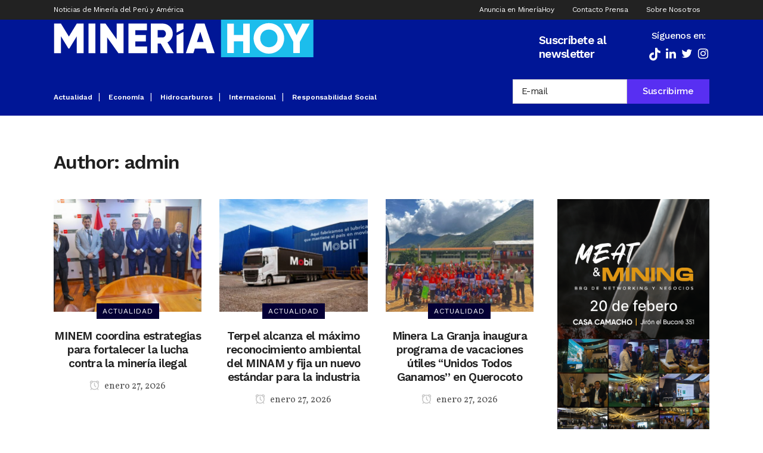

--- FILE ---
content_type: text/html; charset=UTF-8
request_url: https://www.mineriahoy.com/author/admin/
body_size: 22023
content:
<!DOCTYPE html>
<html lang="es">
<head>
	<meta charset="UTF-8" />
	
				<meta name="viewport" content="width=device-width,initial-scale=1,user-scalable=no">
		
            
            
	<link rel="profile" href="https://gmpg.org/xfn/11" />
	<link rel="pingback" href="https://www.mineriahoy.com/xmlrpc.php" />

	<!-- Manifest added by SuperPWA - Progressive Web Apps Plugin For WordPress -->
<link rel="manifest" href="/superpwa-manifest.json">
<meta name="theme-color" content="#D5E0EB">
<!-- / SuperPWA.com -->
<meta name='robots' content='index, follow, max-image-preview:large, max-snippet:-1, max-video-preview:-1' />
	<style>img:is([sizes="auto" i], [sizes^="auto," i]) { contain-intrinsic-size: 3000px 1500px }</style>
	
	<!-- This site is optimized with the Yoast SEO plugin v26.1.1 - https://yoast.com/wordpress/plugins/seo/ -->
	<title>admin, autor en Miner&iacute;a Hoy</title>
	<link rel="canonical" href="https://www.mineriahoy.com/author/admin/" />
	<link rel="next" href="https://www.mineriahoy.com/author/admin/page/2/" />
	<meta property="og:locale" content="es_ES" />
	<meta property="og:type" content="profile" />
	<meta property="og:title" content="admin, autor en Miner&iacute;a Hoy" />
	<meta property="og:url" content="https://www.mineriahoy.com/author/admin/" />
	<meta property="og:site_name" content="Miner&iacute;a Hoy" />
	<meta property="og:image" content="https://secure.gravatar.com/avatar/94fcf2096267c7c083c12df594426dd6?s=500&d=mm&r=g" />
	<meta name="twitter:card" content="summary_large_image" />
	<script type="application/ld+json" class="yoast-schema-graph">{"@context":"https://schema.org","@graph":[{"@type":"ProfilePage","@id":"https://www.mineriahoy.com/author/admin/","url":"https://www.mineriahoy.com/author/admin/","name":"admin, autor en Miner&iacute;a Hoy","isPartOf":{"@id":"https://www.mineriahoy.com/#website"},"primaryImageOfPage":{"@id":"https://www.mineriahoy.com/author/admin/#primaryimage"},"image":{"@id":"https://www.mineriahoy.com/author/admin/#primaryimage"},"thumbnailUrl":"https://cdn.mineriahoy.com/uploads/2026/01/MINEM-coordina-estrategias-para-fortalecer-la-lucha-contra-la-mineria-ilegal.jpg","breadcrumb":{"@id":"https://www.mineriahoy.com/author/admin/#breadcrumb"},"inLanguage":"es","potentialAction":[{"@type":"ReadAction","target":["https://www.mineriahoy.com/author/admin/"]}]},{"@type":"ImageObject","inLanguage":"es","@id":"https://www.mineriahoy.com/author/admin/#primaryimage","url":"https://cdn.mineriahoy.com/uploads/2026/01/MINEM-coordina-estrategias-para-fortalecer-la-lucha-contra-la-mineria-ilegal.jpg","contentUrl":"https://cdn.mineriahoy.com/uploads/2026/01/MINEM-coordina-estrategias-para-fortalecer-la-lucha-contra-la-mineria-ilegal.jpg","width":1200,"height":750,"caption":"MINEM"},{"@type":"BreadcrumbList","@id":"https://www.mineriahoy.com/author/admin/#breadcrumb","itemListElement":[{"@type":"ListItem","position":1,"name":"Portada","item":"https://www.mineriahoy.com/"},{"@type":"ListItem","position":2,"name":"Archivo de admin"}]},{"@type":"WebSite","@id":"https://www.mineriahoy.com/#website","url":"https://www.mineriahoy.com/","name":"Miner&iacute;a Hoy","description":"Noticias de Miner&iacute;a de Per&uacute; y Am&eacute;rica","potentialAction":[{"@type":"SearchAction","target":{"@type":"EntryPoint","urlTemplate":"https://www.mineriahoy.com/?s={search_term_string}"},"query-input":{"@type":"PropertyValueSpecification","valueRequired":true,"valueName":"search_term_string"}}],"inLanguage":"es"},{"@type":"Person","@id":"https://www.mineriahoy.com/#/schema/person/b4cba88fa37a569c0a03600d0c7ed5cb","name":"admin","image":{"@type":"ImageObject","inLanguage":"es","@id":"https://www.mineriahoy.com/#/schema/person/image/","url":"https://secure.gravatar.com/avatar/591eed35076cb28a8bb547abf3158b4636ec0c7ccdf23055701724599eaa4c36?s=96&d=mm&r=g","contentUrl":"https://secure.gravatar.com/avatar/591eed35076cb28a8bb547abf3158b4636ec0c7ccdf23055701724599eaa4c36?s=96&d=mm&r=g","caption":"admin"},"sameAs":["https://www.mineriahoy.com"],"mainEntityOfPage":{"@id":"https://www.mineriahoy.com/author/admin/"}}]}</script>
	<!-- / Yoast SEO plugin. -->


<script type="f3225e5c8f02a0428189a0ff-application/javascript" id='pys-version-script'>console.log('PixelYourSite Free version 11.1.3');</script>
<link rel='dns-prefetch' href='//cdn.jsdelivr.net' />
<link rel='dns-prefetch' href='//fonts.googleapis.com' />
<link rel='dns-prefetch' href='//cdn.mineriahoy.com' />
<link rel="alternate" type="application/rss+xml" title="Miner&iacute;a Hoy &raquo; Feed" href="https://www.mineriahoy.com/feed/" />
<link rel="alternate" type="application/rss+xml" title="Miner&iacute;a Hoy &raquo; Feed de entradas de admin" href="https://www.mineriahoy.com/author/admin/feed/" />
		<style>
			.lazyload,
			.lazyloading {
				max-width: 100%;
			}
		</style>
		<script type="f3225e5c8f02a0428189a0ff-text/javascript">
/* <![CDATA[ */
window._wpemojiSettings = {"baseUrl":"https:\/\/s.w.org\/images\/core\/emoji\/16.0.1\/72x72\/","ext":".png","svgUrl":"https:\/\/s.w.org\/images\/core\/emoji\/16.0.1\/svg\/","svgExt":".svg","source":{"concatemoji":"https:\/\/www.mineriahoy.com\/wp-includes\/js\/wp-emoji-release.min.js?ver=6.8.3"}};
/*! This file is auto-generated */
!function(s,n){var o,i,e;function c(e){try{var t={supportTests:e,timestamp:(new Date).valueOf()};sessionStorage.setItem(o,JSON.stringify(t))}catch(e){}}function p(e,t,n){e.clearRect(0,0,e.canvas.width,e.canvas.height),e.fillText(t,0,0);var t=new Uint32Array(e.getImageData(0,0,e.canvas.width,e.canvas.height).data),a=(e.clearRect(0,0,e.canvas.width,e.canvas.height),e.fillText(n,0,0),new Uint32Array(e.getImageData(0,0,e.canvas.width,e.canvas.height).data));return t.every(function(e,t){return e===a[t]})}function u(e,t){e.clearRect(0,0,e.canvas.width,e.canvas.height),e.fillText(t,0,0);for(var n=e.getImageData(16,16,1,1),a=0;a<n.data.length;a++)if(0!==n.data[a])return!1;return!0}function f(e,t,n,a){switch(t){case"flag":return n(e,"\ud83c\udff3\ufe0f\u200d\u26a7\ufe0f","\ud83c\udff3\ufe0f\u200b\u26a7\ufe0f")?!1:!n(e,"\ud83c\udde8\ud83c\uddf6","\ud83c\udde8\u200b\ud83c\uddf6")&&!n(e,"\ud83c\udff4\udb40\udc67\udb40\udc62\udb40\udc65\udb40\udc6e\udb40\udc67\udb40\udc7f","\ud83c\udff4\u200b\udb40\udc67\u200b\udb40\udc62\u200b\udb40\udc65\u200b\udb40\udc6e\u200b\udb40\udc67\u200b\udb40\udc7f");case"emoji":return!a(e,"\ud83e\udedf")}return!1}function g(e,t,n,a){var r="undefined"!=typeof WorkerGlobalScope&&self instanceof WorkerGlobalScope?new OffscreenCanvas(300,150):s.createElement("canvas"),o=r.getContext("2d",{willReadFrequently:!0}),i=(o.textBaseline="top",o.font="600 32px Arial",{});return e.forEach(function(e){i[e]=t(o,e,n,a)}),i}function t(e){var t=s.createElement("script");t.src=e,t.defer=!0,s.head.appendChild(t)}"undefined"!=typeof Promise&&(o="wpEmojiSettingsSupports",i=["flag","emoji"],n.supports={everything:!0,everythingExceptFlag:!0},e=new Promise(function(e){s.addEventListener("DOMContentLoaded",e,{once:!0})}),new Promise(function(t){var n=function(){try{var e=JSON.parse(sessionStorage.getItem(o));if("object"==typeof e&&"number"==typeof e.timestamp&&(new Date).valueOf()<e.timestamp+604800&&"object"==typeof e.supportTests)return e.supportTests}catch(e){}return null}();if(!n){if("undefined"!=typeof Worker&&"undefined"!=typeof OffscreenCanvas&&"undefined"!=typeof URL&&URL.createObjectURL&&"undefined"!=typeof Blob)try{var e="postMessage("+g.toString()+"("+[JSON.stringify(i),f.toString(),p.toString(),u.toString()].join(",")+"));",a=new Blob([e],{type:"text/javascript"}),r=new Worker(URL.createObjectURL(a),{name:"wpTestEmojiSupports"});return void(r.onmessage=function(e){c(n=e.data),r.terminate(),t(n)})}catch(e){}c(n=g(i,f,p,u))}t(n)}).then(function(e){for(var t in e)n.supports[t]=e[t],n.supports.everything=n.supports.everything&&n.supports[t],"flag"!==t&&(n.supports.everythingExceptFlag=n.supports.everythingExceptFlag&&n.supports[t]);n.supports.everythingExceptFlag=n.supports.everythingExceptFlag&&!n.supports.flag,n.DOMReady=!1,n.readyCallback=function(){n.DOMReady=!0}}).then(function(){return e}).then(function(){var e;n.supports.everything||(n.readyCallback(),(e=n.source||{}).concatemoji?t(e.concatemoji):e.wpemoji&&e.twemoji&&(t(e.twemoji),t(e.wpemoji)))}))}((window,document),window._wpemojiSettings);
/* ]]> */
</script>
<style id='wp-emoji-styles-inline-css' type='text/css'>

	img.wp-smiley, img.emoji {
		display: inline !important;
		border: none !important;
		box-shadow: none !important;
		height: 1em !important;
		width: 1em !important;
		margin: 0 0.07em !important;
		vertical-align: -0.1em !important;
		background: none !important;
		padding: 0 !important;
	}
</style>
<link rel='stylesheet' id='wp-block-library-css' href='https://www.mineriahoy.com/wp-includes/css/dist/block-library/style.min.css?ver=6.8.3' type='text/css' media='all' />
<style id='classic-theme-styles-inline-css' type='text/css'>
/*! This file is auto-generated */
.wp-block-button__link{color:#fff;background-color:#32373c;border-radius:9999px;box-shadow:none;text-decoration:none;padding:calc(.667em + 2px) calc(1.333em + 2px);font-size:1.125em}.wp-block-file__button{background:#32373c;color:#fff;text-decoration:none}
</style>
<link rel='stylesheet' id='wp-components-css' href='https://www.mineriahoy.com/wp-includes/css/dist/components/style.min.css?ver=6.8.3' type='text/css' media='all' />
<link rel='stylesheet' id='wp-preferences-css' href='https://www.mineriahoy.com/wp-includes/css/dist/preferences/style.min.css?ver=6.8.3' type='text/css' media='all' />
<link rel='stylesheet' id='wp-block-editor-css' href='https://www.mineriahoy.com/wp-includes/css/dist/block-editor/style.min.css?ver=6.8.3' type='text/css' media='all' />
<link rel='stylesheet' id='popup-maker-block-library-style-css' href='https://www.mineriahoy.com/wp-content/plugins/popup-maker/dist/packages/block-library-style.css?ver=dbea705cfafe089d65f1' type='text/css' media='all' />
<style id='pdfemb-pdf-embedder-viewer-style-inline-css' type='text/css'>
.wp-block-pdfemb-pdf-embedder-viewer{max-width:none}

</style>
<style id='global-styles-inline-css' type='text/css'>
:root{--wp--preset--aspect-ratio--square: 1;--wp--preset--aspect-ratio--4-3: 4/3;--wp--preset--aspect-ratio--3-4: 3/4;--wp--preset--aspect-ratio--3-2: 3/2;--wp--preset--aspect-ratio--2-3: 2/3;--wp--preset--aspect-ratio--16-9: 16/9;--wp--preset--aspect-ratio--9-16: 9/16;--wp--preset--color--black: #000000;--wp--preset--color--cyan-bluish-gray: #abb8c3;--wp--preset--color--white: #ffffff;--wp--preset--color--pale-pink: #f78da7;--wp--preset--color--vivid-red: #cf2e2e;--wp--preset--color--luminous-vivid-orange: #ff6900;--wp--preset--color--luminous-vivid-amber: #fcb900;--wp--preset--color--light-green-cyan: #7bdcb5;--wp--preset--color--vivid-green-cyan: #00d084;--wp--preset--color--pale-cyan-blue: #8ed1fc;--wp--preset--color--vivid-cyan-blue: #0693e3;--wp--preset--color--vivid-purple: #9b51e0;--wp--preset--gradient--vivid-cyan-blue-to-vivid-purple: linear-gradient(135deg,rgba(6,147,227,1) 0%,rgb(155,81,224) 100%);--wp--preset--gradient--light-green-cyan-to-vivid-green-cyan: linear-gradient(135deg,rgb(122,220,180) 0%,rgb(0,208,130) 100%);--wp--preset--gradient--luminous-vivid-amber-to-luminous-vivid-orange: linear-gradient(135deg,rgba(252,185,0,1) 0%,rgba(255,105,0,1) 100%);--wp--preset--gradient--luminous-vivid-orange-to-vivid-red: linear-gradient(135deg,rgba(255,105,0,1) 0%,rgb(207,46,46) 100%);--wp--preset--gradient--very-light-gray-to-cyan-bluish-gray: linear-gradient(135deg,rgb(238,238,238) 0%,rgb(169,184,195) 100%);--wp--preset--gradient--cool-to-warm-spectrum: linear-gradient(135deg,rgb(74,234,220) 0%,rgb(151,120,209) 20%,rgb(207,42,186) 40%,rgb(238,44,130) 60%,rgb(251,105,98) 80%,rgb(254,248,76) 100%);--wp--preset--gradient--blush-light-purple: linear-gradient(135deg,rgb(255,206,236) 0%,rgb(152,150,240) 100%);--wp--preset--gradient--blush-bordeaux: linear-gradient(135deg,rgb(254,205,165) 0%,rgb(254,45,45) 50%,rgb(107,0,62) 100%);--wp--preset--gradient--luminous-dusk: linear-gradient(135deg,rgb(255,203,112) 0%,rgb(199,81,192) 50%,rgb(65,88,208) 100%);--wp--preset--gradient--pale-ocean: linear-gradient(135deg,rgb(255,245,203) 0%,rgb(182,227,212) 50%,rgb(51,167,181) 100%);--wp--preset--gradient--electric-grass: linear-gradient(135deg,rgb(202,248,128) 0%,rgb(113,206,126) 100%);--wp--preset--gradient--midnight: linear-gradient(135deg,rgb(2,3,129) 0%,rgb(40,116,252) 100%);--wp--preset--font-size--small: 13px;--wp--preset--font-size--medium: 20px;--wp--preset--font-size--large: 36px;--wp--preset--font-size--x-large: 42px;--wp--preset--spacing--20: 0.44rem;--wp--preset--spacing--30: 0.67rem;--wp--preset--spacing--40: 1rem;--wp--preset--spacing--50: 1.5rem;--wp--preset--spacing--60: 2.25rem;--wp--preset--spacing--70: 3.38rem;--wp--preset--spacing--80: 5.06rem;--wp--preset--shadow--natural: 6px 6px 9px rgba(0, 0, 0, 0.2);--wp--preset--shadow--deep: 12px 12px 50px rgba(0, 0, 0, 0.4);--wp--preset--shadow--sharp: 6px 6px 0px rgba(0, 0, 0, 0.2);--wp--preset--shadow--outlined: 6px 6px 0px -3px rgba(255, 255, 255, 1), 6px 6px rgba(0, 0, 0, 1);--wp--preset--shadow--crisp: 6px 6px 0px rgba(0, 0, 0, 1);}:where(.is-layout-flex){gap: 0.5em;}:where(.is-layout-grid){gap: 0.5em;}body .is-layout-flex{display: flex;}.is-layout-flex{flex-wrap: wrap;align-items: center;}.is-layout-flex > :is(*, div){margin: 0;}body .is-layout-grid{display: grid;}.is-layout-grid > :is(*, div){margin: 0;}:where(.wp-block-columns.is-layout-flex){gap: 2em;}:where(.wp-block-columns.is-layout-grid){gap: 2em;}:where(.wp-block-post-template.is-layout-flex){gap: 1.25em;}:where(.wp-block-post-template.is-layout-grid){gap: 1.25em;}.has-black-color{color: var(--wp--preset--color--black) !important;}.has-cyan-bluish-gray-color{color: var(--wp--preset--color--cyan-bluish-gray) !important;}.has-white-color{color: var(--wp--preset--color--white) !important;}.has-pale-pink-color{color: var(--wp--preset--color--pale-pink) !important;}.has-vivid-red-color{color: var(--wp--preset--color--vivid-red) !important;}.has-luminous-vivid-orange-color{color: var(--wp--preset--color--luminous-vivid-orange) !important;}.has-luminous-vivid-amber-color{color: var(--wp--preset--color--luminous-vivid-amber) !important;}.has-light-green-cyan-color{color: var(--wp--preset--color--light-green-cyan) !important;}.has-vivid-green-cyan-color{color: var(--wp--preset--color--vivid-green-cyan) !important;}.has-pale-cyan-blue-color{color: var(--wp--preset--color--pale-cyan-blue) !important;}.has-vivid-cyan-blue-color{color: var(--wp--preset--color--vivid-cyan-blue) !important;}.has-vivid-purple-color{color: var(--wp--preset--color--vivid-purple) !important;}.has-black-background-color{background-color: var(--wp--preset--color--black) !important;}.has-cyan-bluish-gray-background-color{background-color: var(--wp--preset--color--cyan-bluish-gray) !important;}.has-white-background-color{background-color: var(--wp--preset--color--white) !important;}.has-pale-pink-background-color{background-color: var(--wp--preset--color--pale-pink) !important;}.has-vivid-red-background-color{background-color: var(--wp--preset--color--vivid-red) !important;}.has-luminous-vivid-orange-background-color{background-color: var(--wp--preset--color--luminous-vivid-orange) !important;}.has-luminous-vivid-amber-background-color{background-color: var(--wp--preset--color--luminous-vivid-amber) !important;}.has-light-green-cyan-background-color{background-color: var(--wp--preset--color--light-green-cyan) !important;}.has-vivid-green-cyan-background-color{background-color: var(--wp--preset--color--vivid-green-cyan) !important;}.has-pale-cyan-blue-background-color{background-color: var(--wp--preset--color--pale-cyan-blue) !important;}.has-vivid-cyan-blue-background-color{background-color: var(--wp--preset--color--vivid-cyan-blue) !important;}.has-vivid-purple-background-color{background-color: var(--wp--preset--color--vivid-purple) !important;}.has-black-border-color{border-color: var(--wp--preset--color--black) !important;}.has-cyan-bluish-gray-border-color{border-color: var(--wp--preset--color--cyan-bluish-gray) !important;}.has-white-border-color{border-color: var(--wp--preset--color--white) !important;}.has-pale-pink-border-color{border-color: var(--wp--preset--color--pale-pink) !important;}.has-vivid-red-border-color{border-color: var(--wp--preset--color--vivid-red) !important;}.has-luminous-vivid-orange-border-color{border-color: var(--wp--preset--color--luminous-vivid-orange) !important;}.has-luminous-vivid-amber-border-color{border-color: var(--wp--preset--color--luminous-vivid-amber) !important;}.has-light-green-cyan-border-color{border-color: var(--wp--preset--color--light-green-cyan) !important;}.has-vivid-green-cyan-border-color{border-color: var(--wp--preset--color--vivid-green-cyan) !important;}.has-pale-cyan-blue-border-color{border-color: var(--wp--preset--color--pale-cyan-blue) !important;}.has-vivid-cyan-blue-border-color{border-color: var(--wp--preset--color--vivid-cyan-blue) !important;}.has-vivid-purple-border-color{border-color: var(--wp--preset--color--vivid-purple) !important;}.has-vivid-cyan-blue-to-vivid-purple-gradient-background{background: var(--wp--preset--gradient--vivid-cyan-blue-to-vivid-purple) !important;}.has-light-green-cyan-to-vivid-green-cyan-gradient-background{background: var(--wp--preset--gradient--light-green-cyan-to-vivid-green-cyan) !important;}.has-luminous-vivid-amber-to-luminous-vivid-orange-gradient-background{background: var(--wp--preset--gradient--luminous-vivid-amber-to-luminous-vivid-orange) !important;}.has-luminous-vivid-orange-to-vivid-red-gradient-background{background: var(--wp--preset--gradient--luminous-vivid-orange-to-vivid-red) !important;}.has-very-light-gray-to-cyan-bluish-gray-gradient-background{background: var(--wp--preset--gradient--very-light-gray-to-cyan-bluish-gray) !important;}.has-cool-to-warm-spectrum-gradient-background{background: var(--wp--preset--gradient--cool-to-warm-spectrum) !important;}.has-blush-light-purple-gradient-background{background: var(--wp--preset--gradient--blush-light-purple) !important;}.has-blush-bordeaux-gradient-background{background: var(--wp--preset--gradient--blush-bordeaux) !important;}.has-luminous-dusk-gradient-background{background: var(--wp--preset--gradient--luminous-dusk) !important;}.has-pale-ocean-gradient-background{background: var(--wp--preset--gradient--pale-ocean) !important;}.has-electric-grass-gradient-background{background: var(--wp--preset--gradient--electric-grass) !important;}.has-midnight-gradient-background{background: var(--wp--preset--gradient--midnight) !important;}.has-small-font-size{font-size: var(--wp--preset--font-size--small) !important;}.has-medium-font-size{font-size: var(--wp--preset--font-size--medium) !important;}.has-large-font-size{font-size: var(--wp--preset--font-size--large) !important;}.has-x-large-font-size{font-size: var(--wp--preset--font-size--x-large) !important;}
:where(.wp-block-post-template.is-layout-flex){gap: 1.25em;}:where(.wp-block-post-template.is-layout-grid){gap: 1.25em;}
:where(.wp-block-columns.is-layout-flex){gap: 2em;}:where(.wp-block-columns.is-layout-grid){gap: 2em;}
:root :where(.wp-block-pullquote){font-size: 1.5em;line-height: 1.6;}
</style>
<link rel='stylesheet' id='typed-cursor-css' href='https://www.mineriahoy.com/wp-content/plugins/animated-typing-effect/assets/css/cursor.css?ver=6.8.3' type='text/css' media='all' />
<link rel='stylesheet' id='contact-form-7-css' href='https://www.mineriahoy.com/wp-content/plugins/contact-form-7/includes/css/styles.css?ver=6.1.2' type='text/css' media='all' />
<link rel='stylesheet' id='redux-extendify-styles-css' href='https://www.mineriahoy.com/wp-content/plugins/worth-the-read/options/assets/css/extendify-utilities.css?ver=4.4.5' type='text/css' media='all' />
<link rel='stylesheet' id='wtr-css-css' href='https://www.mineriahoy.com/wp-content/plugins/worth-the-read/css/wtr.css?ver=6.8.3' type='text/css' media='all' />
<link rel='stylesheet' id='ivory-search-styles-css' href='https://www.mineriahoy.com/wp-content/plugins/add-search-to-menu/public/css/ivory-search.min.css?ver=5.5.12' type='text/css' media='all' />
<link rel='stylesheet' id='mediaelement-css' href='https://www.mineriahoy.com/wp-includes/js/mediaelement/mediaelementplayer-legacy.min.css?ver=4.2.17' type='text/css' media='all' />
<link rel='stylesheet' id='wp-mediaelement-css' href='https://www.mineriahoy.com/wp-includes/js/mediaelement/wp-mediaelement.min.css?ver=6.8.3' type='text/css' media='all' />
<link rel='stylesheet' id='bridge-default-style-css' href='https://www.mineriahoy.com/wp-content/themes/bridge/style.css?ver=6.8.3' type='text/css' media='all' />
<link rel='stylesheet' id='bridge-qode-font_awesome-css' href='https://www.mineriahoy.com/wp-content/themes/bridge/css/font-awesome/css/font-awesome.min.css?ver=6.8.3' type='text/css' media='all' />
<link rel='stylesheet' id='bridge-qode-font_elegant-css' href='https://www.mineriahoy.com/wp-content/themes/bridge/css/elegant-icons/style.min.css?ver=6.8.3' type='text/css' media='all' />
<link rel='stylesheet' id='bridge-qode-linea_icons-css' href='https://www.mineriahoy.com/wp-content/themes/bridge/css/linea-icons/style.css?ver=6.8.3' type='text/css' media='all' />
<link rel='stylesheet' id='bridge-qode-dripicons-css' href='https://www.mineriahoy.com/wp-content/themes/bridge/css/dripicons/dripicons.css?ver=6.8.3' type='text/css' media='all' />
<link rel='stylesheet' id='bridge-qode-kiko-css' href='https://www.mineriahoy.com/wp-content/themes/bridge/css/kiko/kiko-all.css?ver=6.8.3' type='text/css' media='all' />
<link rel='stylesheet' id='bridge-qode-font_awesome_5-css' href='https://www.mineriahoy.com/wp-content/themes/bridge/css/font-awesome-5/css/font-awesome-5.min.css?ver=6.8.3' type='text/css' media='all' />
<link rel='stylesheet' id='bridge-stylesheet-css' href='https://www.mineriahoy.com/wp-content/themes/bridge/css/stylesheet.min.css?ver=6.8.3' type='text/css' media='all' />
<style id='bridge-stylesheet-inline-css' type='text/css'>
   .archive.disabled_footer_top .footer_top_holder, .archive.disabled_footer_bottom .footer_bottom_holder { display: none;}


</style>
<link rel='stylesheet' id='bridge-print-css' href='https://www.mineriahoy.com/wp-content/themes/bridge/css/print.css?ver=6.8.3' type='text/css' media='all' />
<link rel='stylesheet' id='qode_news_style-css' href='https://www.mineriahoy.com/wp-content/plugins/qode-news/assets/css/news-map.min.css?ver=6.8.3' type='text/css' media='all' />
<link rel='stylesheet' id='bridge-responsive-css' href='https://www.mineriahoy.com/wp-content/themes/bridge/css/responsive.min.css?ver=6.8.3' type='text/css' media='all' />
<link rel='stylesheet' id='qode_news_responsive_style-css' href='https://www.mineriahoy.com/wp-content/plugins/qode-news/assets/css/news-map-responsive.min.css?ver=6.8.3' type='text/css' media='all' />
<link rel='stylesheet' id='bridge-style-dynamic-css' href='https://www.mineriahoy.com/wp-content/themes/bridge/css/style_dynamic.css?ver=1728598827' type='text/css' media='all' />
<link rel='stylesheet' id='bridge-style-dynamic-responsive-css' href='https://www.mineriahoy.com/wp-content/themes/bridge/css/style_dynamic_responsive.css?ver=1728598827' type='text/css' media='all' />
<style id='bridge-style-dynamic-responsive-inline-css' type='text/css'>
.qode-news-holder .qode-post-info-date a,
.qode-news-holder .qode-post-info-author,
.qode-news-holder .qode-post-info-comments-holder a,
.q_dropcap,
.qode-slider1-owl .owl-dots .owl-dot .qode-slider1-pag-date,
.qode-news-single-news-template .qode-comment-holder .qode-comment-text .qode-comment-date {
    font-family: 'Vollkorn', serif;
}

header.sticky .header_bottom {
    height: 55px !important;
    padding-top: 3px !important;
}

@media only screen and (min-width: 1000px) and (max-width: 1450px){
nav.main_menu>ul>li>a{
     padding: 0 12px;
     font-size: 12px;
     letter-spacing: 0px;
}
.q_logo {
    top: 30% !important;
}


}

.header_inner_right {

    height: 60px !important;
}

p {
    letter-spacing: -0.6px;
}

.q_dropcap.normal{
    font-weight: normal;
    height: 46px;
}

.drop_down .second{
    box-shadow: 0px 2px 6px rgba(0,0,0,0.1);
}

body.archive .content .container .container_inner{
    padding-bottom: 80px;
}

.content_bottom .widget_text.widget.widget_custom_html .textwidget.custom-html-widget {
    text-align: center;
    padding: 26px 0;
    border-top: 1px solid #000;
}

.qode-instagram-feed li {
    margin: 0 !important;
    padding: 0 !important;
}

.wpb_widgetised_column .widget a, 
.wpb_widgetised_column .widget li, .wpb_widgetised_column a{
    font-weight: inherit;
}

.qode_tweet_text {
    font-weight: 500;
    letter-spacing: -0.6px;
    line-height: 21px;
    border-bottom: 1px dotted #a9a9a9;
    padding-bottom: 25px;
    padding-top: 12px;
}

.qode_twitter_widget li:last-child .qode_tweet_text {
     border-bottom: none;
     margin-bottom: -18px;
}

.video-sidebar { 
    margin-bottom: 49px;
}

.qode_tweet_text a {
    color: #582ff2 !important;
}

.wpb_widgetised_column .widget > h5, 
aside .widget > h5 {
    font-family: 'Oswald', sans-serif;
    font-size: 22px;
    line-height: 22px;
    font-style: normal;
    font-weight: 400;
    letter-spacing: 0px;
    text-transform: uppercase;
}

.footer_top .qode-news-layout1-widget .qode-layout1-item, 
.footer_top .qode-news-layout1-widget>h5 {
    border-bottom: none;
}

.footer_top .qode-news-layout1-widget>h5 {
   padding-bottom: 4px;
}

.footer_top .qode-news-layout1-widget .qode-layout1-item {
    padding-top: 17px !important;
    padding-bottom: 19px !important;
}

.footer_top .qode-news-holder .qode-post-info-date a i, 
.footer_top .qode-news-holder .qode-post-info-date a {
    color: #c6c6c6 !important;
}

.footer_top h5 {
    margin: 0 0 27px;
}

.footer_top .widget_nav_menu ul li {
    padding: 3px 0 19px;
}

.footer_top .comment-author-link {
    letter-spacing: -0.6px;
}

.wpb_widgetised_column.wpb_content_element .qode-instagram-feed li, 
aside .widget .qode-instagram-feed li {
    margin:  0px 0px 6px 0px !important;
    padding: 0px 3px !important;
}

.wpb_widgetised_column.wpb_content_element .qode-instagram-feed, 
aside .widget .qode-instagram-feed {
    margin-left: -3px;
    margin-right: -3px;
}

.latest-post-sidebar {
    margin-bottom: -25px;
}

.latest-post-sidebar-2 {
    margin-bottom: -16px;
}
header:not(.centered_logo) .header_fixed_right_area {
    line-height: initial;
}
.header_top .wpml-ls-legacy-dropdown li{
    width: auto !important;
    }

.header_top .wpml-ls-legacy-dropdown > ul > li > a{
    padding-right: 0 !important;
}

.header_top .wpml-ls-legacy-dropdown ul li a{
    font-size: 11px !important;
    text-transform: uppercase;
    font-style: normal;
    font-weight: 500;
    display: inline-block;
    background-color: transparent;
}
    
.header_top .wpml-ls-legacy-dropdown ul li:hover a{
    color: #fff;
    background-color: transparent;
 }
    
.header_top .wpml-ls-legacy-dropdown >ul>li>a:after{
    right: -14px;
}
        
.header_top .wpml-ls-legacy-dropdown ul ul{
    box-shadow: 0px 2px 6px rgba(0,0,0,0.1);
    background-color: #fff;
}

.header_top .wpml-ls-legacy-dropdown ul ul li a span{
    color: #000 !important;
}

@media only screen and (max-width: 1750px) {
 .qode-slider1-item .qode-blog-share{
        display: none;
    }
}

@media only screen and (max-width: 1440px) and (min-width: 769px){
    h1, h1 a {
        font-size: 50px;
        line-height: 66px;
        letter-spacing: -2px;
    }
}

@media only screen and (max-width: 480px) {
.footer_top .column_inner>div {
    margin: 0 0 0px!important;
}
}
div.wpcf7 .ajax-loader{
 display: none;
}
.header_inner_right .two_columns_form_without_space {
    max-width: 330px;
}

.drop_down .second .inner .widget {
    padding: 0;
}
.drop_down .wide .second ul li {
    padding: 0;
}
.drop_down .wide .second ul {
    padding: 15px 0;
    margin: 0 -15px;
}
.drop_down .wide .second ul li {
border: none;
}

@media only screen and (min-width: 1024px) {
.drop_down .wide .second ul li.qode-one-column-dropdown {
   width: 950px;
}
}
@media only screen and (min-width: 1200px) {
.drop_down .wide .second ul li.qode-one-column-dropdown {
   width: 1100px;
}
}
@media only screen and (min-width: 1500px) {
.qode_grid_1400 .drop_down .wide .second ul li.qode-one-column-dropdown {
    width: 1400px;
}
}

.header_bottom_right_widget_holder {
    padding: 0 0 0 17px;
}

.drop_down .second .inner ul li.sub a i.q_menu_arrow {
font-size: 15px;
color: #202020;
}
li.narrow .second .inner ul {
box-shadow: 6px 10px 29px 0px rgba(0, 0, 0, 0.14);
}
.header_fixed_right_area > div {
    display: inline-block;
}
.header_fixed_right_area > div:first-child {
padding-right:70px;
}

.category .blog_holder article .post_info{
    font-family: 'Vollkorn', serif;
    color: #545454 
}

.category .blog_holder article .post_info a{
    color: #545454 
}

.category .blog_holder article .post_text h2 .date{
    display: none;
}

.category .blog_holder article .post_info .dots{
    padding: 0 10px;
}
.main_menu > ul > li > .second > .inner{
    border-top: 1px solid rgba(0,0,0,1);
}

header.sticky .header_bottom{
border-bottom: 1px solid rgba(0,0,0,1);
}

.drop_down .narrow .second .inner ul li a{
padding-left: 28px;
}

li.narrow .second .inner ul{
padding: 14px 0;
}

.drop_down .second .inner ul li ul{
top: -14px;
}

.header_top_bottom_holder .header_top .wpml-ls-legacy-dropdown{
width: 7.5em;
}

.header_top_bottom_holder .header_top .header-widget.header-left-widget:first-child p{
padding-left:0;
}

.drop_down .wide .second ul{
padding: 30px 0;
}
@media screen and (max-width: 1000px){
.header_bottom_right_widget_holder div.wpcf7{
display: none;
}
}
@media screen and (max-width:1500px){
.sticky nav.main_menu > ul > li > a{
padding: 0 14px;
}
}

@media screen and (max-width: 1200px){
.sticky .header_bottom_right_widget_holder div.wpcf7{
display: none;
}
}

.drop_down .second .inner .qode-layout1-item  .qode-post-info-date{
margin-bottom: 0;
}
</style>
<link rel='stylesheet' id='js_composer_front-css' href='https://www.mineriahoy.com/wp-content/plugins/js_composer/assets/css/js_composer.min.css?ver=7.9' type='text/css' media='all' />
<link rel='stylesheet' id='bridge-style-handle-google-fonts-css' href='https://fonts.googleapis.com/css?family=Raleway%3A100%2C200%2C300%2C400%2C500%2C600%2C700%2C800%2C900%2C100italic%2C300italic%2C400italic%2C700italic%7COswald%3A100%2C200%2C300%2C400%2C500%2C600%2C700%2C800%2C900%2C100italic%2C300italic%2C400italic%2C700italic%7CWork+Sans%3A100%2C200%2C300%2C400%2C500%2C600%2C700%2C800%2C900%2C100italic%2C300italic%2C400italic%2C700italic%7CVollkorn%3A100%2C200%2C300%2C400%2C500%2C600%2C700%2C800%2C900%2C100italic%2C300italic%2C400italic%2C700italic&#038;subset=latin%2Clatin-ext&#038;ver=1.0.0' type='text/css' media='all' />
<link rel='stylesheet' id='bridge-core-dashboard-style-css' href='https://www.mineriahoy.com/wp-content/plugins/bridge-core/modules/core-dashboard/assets/css/core-dashboard.min.css?ver=6.8.3' type='text/css' media='all' />
<link rel='stylesheet' id='bridge-childstyle-css' href='https://www.mineriahoy.com/wp-content/themes/bridge-child/style.css?ver=6.8.3' type='text/css' media='all' />
<script type="f3225e5c8f02a0428189a0ff-text/javascript" src="https://www.mineriahoy.com/wp-includes/js/jquery/jquery.min.js?ver=3.7.1" id="jquery-core-js"></script>
<script type="f3225e5c8f02a0428189a0ff-text/javascript" src="https://www.mineriahoy.com/wp-includes/js/jquery/jquery-migrate.min.js?ver=3.4.1" id="jquery-migrate-js"></script>
<script type="f3225e5c8f02a0428189a0ff-text/javascript" src="https://www.mineriahoy.com/wp-content/plugins/pixelyoursite/dist/scripts/jquery.bind-first-0.2.3.min.js?ver=6.8.3" id="jquery-bind-first-js"></script>
<script type="f3225e5c8f02a0428189a0ff-text/javascript" src="https://www.mineriahoy.com/wp-content/plugins/pixelyoursite/dist/scripts/js.cookie-2.1.3.min.js?ver=2.1.3" id="js-cookie-pys-js"></script>
<script type="f3225e5c8f02a0428189a0ff-text/javascript" src="https://www.mineriahoy.com/wp-content/plugins/pixelyoursite/dist/scripts/tld.min.js?ver=2.3.1" id="js-tld-js"></script>
<script type="f3225e5c8f02a0428189a0ff-text/javascript" id="pys-js-extra">
/* <![CDATA[ */
var pysOptions = {"staticEvents":[],"dynamicEvents":[],"triggerEvents":[],"triggerEventTypes":[],"debug":"","siteUrl":"https:\/\/www.mineriahoy.com","ajaxUrl":"https:\/\/www.mineriahoy.com\/wp-admin\/admin-ajax.php","ajax_event":"9767eeed17","enable_remove_download_url_param":"1","cookie_duration":"7","last_visit_duration":"60","enable_success_send_form":"","ajaxForServerEvent":"1","ajaxForServerStaticEvent":"1","useSendBeacon":"1","send_external_id":"1","external_id_expire":"180","track_cookie_for_subdomains":"1","google_consent_mode":"1","gdpr":{"ajax_enabled":false,"all_disabled_by_api":false,"facebook_disabled_by_api":false,"analytics_disabled_by_api":false,"google_ads_disabled_by_api":false,"pinterest_disabled_by_api":false,"bing_disabled_by_api":false,"externalID_disabled_by_api":false,"facebook_prior_consent_enabled":true,"analytics_prior_consent_enabled":true,"google_ads_prior_consent_enabled":null,"pinterest_prior_consent_enabled":true,"bing_prior_consent_enabled":true,"cookiebot_integration_enabled":false,"cookiebot_facebook_consent_category":"marketing","cookiebot_analytics_consent_category":"statistics","cookiebot_tiktok_consent_category":"marketing","cookiebot_google_ads_consent_category":"marketing","cookiebot_pinterest_consent_category":"marketing","cookiebot_bing_consent_category":"marketing","consent_magic_integration_enabled":false,"real_cookie_banner_integration_enabled":false,"cookie_notice_integration_enabled":false,"cookie_law_info_integration_enabled":false,"analytics_storage":{"enabled":true,"value":"granted","filter":false},"ad_storage":{"enabled":true,"value":"granted","filter":false},"ad_user_data":{"enabled":true,"value":"granted","filter":false},"ad_personalization":{"enabled":true,"value":"granted","filter":false}},"cookie":{"disabled_all_cookie":false,"disabled_start_session_cookie":false,"disabled_advanced_form_data_cookie":false,"disabled_landing_page_cookie":false,"disabled_first_visit_cookie":false,"disabled_trafficsource_cookie":false,"disabled_utmTerms_cookie":false,"disabled_utmId_cookie":false},"tracking_analytics":{"TrafficSource":"direct","TrafficLanding":"undefined","TrafficUtms":[],"TrafficUtmsId":[]},"GATags":{"ga_datalayer_type":"default","ga_datalayer_name":"dataLayerPYS"},"woo":{"enabled":false},"edd":{"enabled":false},"cache_bypass":"1769545794"};
/* ]]> */
</script>
<script type="f3225e5c8f02a0428189a0ff-text/javascript" src="https://www.mineriahoy.com/wp-content/plugins/pixelyoursite/dist/scripts/public.js?ver=11.1.3" id="pys-js"></script>
<script type="f3225e5c8f02a0428189a0ff-text/javascript"></script><link rel="https://api.w.org/" href="https://www.mineriahoy.com/wp-json/" /><link rel="alternate" title="JSON" type="application/json" href="https://www.mineriahoy.com/wp-json/wp/v2/users/1" /><link rel="EditURI" type="application/rsd+xml" title="RSD" href="https://www.mineriahoy.com/xmlrpc.php?rsd" />
<meta name="generator" content="WordPress 6.8.3" />
<meta name="generator" content="Redux 4.4.5" /><style type="text/css">.wtr-time-wrap{ 
    /* wraps the entire label */
    margin: 0 10px;

}
.wtr-time-number{ 
    /* applies only to the number */
    
}</style>		<script type="f3225e5c8f02a0428189a0ff-text/javascript">
			document.documentElement.className = document.documentElement.className.replace('no-js', 'js');
		</script>
				<style>
			.no-js img.lazyload {
				display: none;
			}

			figure.wp-block-image img.lazyloading {
				min-width: 150px;
			}

			.lazyload,
			.lazyloading {
				--smush-placeholder-width: 100px;
				--smush-placeholder-aspect-ratio: 1/1;
				width: var(--smush-image-width, var(--smush-placeholder-width)) !important;
				aspect-ratio: var(--smush-image-aspect-ratio, var(--smush-placeholder-aspect-ratio)) !important;
			}

						.lazyload, .lazyloading {
				opacity: 0;
			}

			.lazyloaded {
				opacity: 1;
				transition: opacity 400ms;
				transition-delay: 0ms;
			}

					</style>
		<!-- Google tag (gtag.js) -->
<script async src="https://www.googletagmanager.com/gtag/js?id=G-4YXJ5ZQ56T" type="f3225e5c8f02a0428189a0ff-text/javascript"></script>
<script type="f3225e5c8f02a0428189a0ff-text/javascript">
  window.dataLayer = window.dataLayer || [];
  function gtag(){dataLayer.push(arguments);}
  gtag('js', new Date());

  gtag('config', 'G-4YXJ5ZQ56T');
</script>
<meta name="generator" content="Powered by WPBakery Page Builder - drag and drop page builder for WordPress."/>
<style type="text/css">.broken_link, a.broken_link {
	text-decoration: line-through;
}</style><script type="f3225e5c8f02a0428189a0ff-application/javascript" id='pys-config-warning-script'>console.warn('PixelYourSite: no pixel configured.');</script>
<link rel="icon" href="https://cdn.mineriahoy.com/uploads/2022/04/fav2.png" sizes="32x32" />
<link rel="icon" href="https://cdn.mineriahoy.com/uploads/2022/04/fav2.png" sizes="192x192" />
<link rel="apple-touch-icon" href="https://cdn.mineriahoy.com/uploads/2022/04/fav2.png" />
<meta name="msapplication-TileImage" content="https://cdn.mineriahoy.com/uploads/2022/04/fav2.png" />
		<style type="text/css" id="wp-custom-css">
			.dark.sticky nav.main_menu>ul>li.active>a, .dark.sticky nav.main_menu>ul>li>a, .dark.sticky nav.main_menu>ul>li>a:hover, .light.sticky nav.main_menu>ul>li.active>a, .light.sticky nav.main_menu>ul>li>a, .light.sticky nav.main_menu>ul>li>a:hover, header.sticky nav.main_menu>ul>li>a {
    font-size: 12px;
}

.qbutton.big_large_full_width {
    width: 100%;
    height: 90px;
    line-height: 90px;
    font-size: 17px;
    padding: 0;
    text-align: center;
}		</style>
		<style id="wtr_settings-dynamic-css" title="dynamic-css" class="redux-options-output">.wtr-time-wrap{line-height:16px;color:#CCCCCC;font-size:16px;}</style><noscript><style> .wpb_animate_when_almost_visible { opacity: 1; }</style></noscript><style type="text/css" media="screen">.is-menu path.search-icon-path { fill: #848484;}body .popup-search-close:after, body .search-close:after { border-color: #848484;}body .popup-search-close:before, body .search-close:before { border-color: #848484;}</style></head>

<body data-rsssl=1 class="archive author author-admin author-1 wp-theme-bridge wp-child-theme-bridge-child bridge-core-3.2.0 qode-news-3.0.6 bridge  qode_grid_1400 footer_responsive_adv hide_top_bar_on_mobile_header qode-content-sidebar-responsive qode-child-theme-ver-1.0.0 qode-theme-ver-30.7 qode-theme-bridge qode_header_in_grid wpb-js-composer js-comp-ver-7.9 vc_responsive" itemscope itemtype="http://schema.org/WebPage">




<div class="wrapper">
	<div class="wrapper_inner">

    
		<!-- Google Analytics start -->
				<!-- Google Analytics end -->

		
	<header class=" has_top has_header_fixed_right scroll_header_top_area light stick menu_bottom scrolled_not_transparent with_border page_header">
	<div class="header_inner clearfix">
				<div class="header_top_bottom_holder">
				<div class="header_top clearfix" style='background-color:rgba(34, 34, 34, 1);' >
				<div class="container">
			<div class="container_inner clearfix">
														<div class="left">
						<div class="inner">
							<div class="header-widget widget_text header-left-widget">			<div class="textwidget"><p>Noticias de Minería del Perú y América</p>
</div>
		</div>						</div>
					</div>
					<div class="right">
						<div class="inner">
							<div class="header-widget widget_text header-right-widget">			<div class="textwidget"><p><a href="https://www.mineriahoy.com/wp-content/uploads/2023/10/Mineria-Hoy-Plan-de-Marketing-Digital-y-Difusion-1.pdf">Anuncia en MineríaHoy</a></p>
</div>
		</div><div class="header-widget widget_text header-right-widget">			<div class="textwidget"><p><a href="prensa@mineriahoy.com">Contacto Prensa</a></p>
</div>
		</div><div class="header-widget widget_text header-right-widget">			<div class="textwidget"><p><a href="https://www.intelcorp.pe">Sobre Nosotros</a></p>
</div>
		</div>						</div>
					</div>
													</div>
		</div>
		</div>

			<div class="header_bottom clearfix" style=' background-color:rgba(0, 22, 150, 1);' >
								<div class="container">
					<div class="container_inner clearfix">
																				<div class="header_inner_left">
									<div class="mobile_menu_button">
		<span>
			<i class="qode_icon_font_awesome fa fa-bars " ></i>		</span>
	</div>
								<div class="logo_wrapper" >
	<div class="q_logo">
		<a itemprop="url" href="https://www.mineriahoy.com/" >
             <img itemprop="image" class="normal lazyload" data-src="https://www.mineriahoy.com/wp-content/uploads/2022/04/mineria-logo-4.png" alt="Logo" src="[data-uri]" style="--smush-placeholder-width: 436px; --smush-placeholder-aspect-ratio: 436/65;"> 			 <img itemprop="image" class="light lazyload" data-src="https://www.mineriahoy.com/wp-content/uploads/2022/04/mineria-logo-4.png" alt="Logo" src="[data-uri]" style="--smush-placeholder-width: 436px; --smush-placeholder-aspect-ratio: 436/65;" /> 			 <img itemprop="image" class="dark lazyload" data-src="https://www.mineriahoy.com/wp-content/uploads/2022/04/mineria-logo-4.png" alt="Logo" src="[data-uri]" style="--smush-placeholder-width: 436px; --smush-placeholder-aspect-ratio: 436/65;" /> 			 <img itemprop="image" class="sticky lazyload" data-src="https://www.mineriahoy.com/wp-content/uploads/2024/10/logo-sticky-1.png" alt="Logo" src="[data-uri]" style="--smush-placeholder-width: 436px; --smush-placeholder-aspect-ratio: 436/87;" /> 			 <img itemprop="image" class="mobile lazyload" data-src="https://www.mineriahoy.com/wp-content/uploads/2023/07/mhmovil-3.png" alt="Logo" src="[data-uri]" style="--smush-placeholder-width: 436px; --smush-placeholder-aspect-ratio: 436/87;" /> 					</a>
	</div>
	</div>																	<div class="header_fixed_right_area">
										<div class="textwidget custom-html-widget">	<div class="vc_empty_space"  style="height: 23px" ><span
			class="vc_empty_space_inner">
			<span class="empty_space_image"  ></span>
		</span></div>



<a href="https://www.mineriahoy.com/suscribete-a-nuestro-boletin-informativo/" style="text-decoration: none;">
    <h4 style="display: inline-block; color: #fff;">Suscríbete al <br/> newsletter</h4>
</a></div><div class="textwidget custom-html-widget"><div style="text-align: center;">
  <h5 style="color: #fff; margin: 0;">Síguenos en:</h5>
  <div class="vc_empty_space" style="height: 10px">
    <span class="vc_empty_space_inner">
      <span class="empty_space_image"></span>
    </span>
  </div>

  <span class="q_social_icon_holder normal_social" data-color="#fff" data-hover-color="#fff" style="margin: 0 2px;">
    <a itemprop="url" href="https://www.tiktok.com/@mineriahoy/" target="_blank">
      <span data-type="normal"  class="qode_icon_shortcode  q_font_awsome_icon fa-lg  " style=" "><i class="qode_icon_font_awesome_5 fa5 fab fa-tiktok qode_icon_element" style="color: #FFFFFF;" ></i></span>
    </a>
  </span>
  <span class="q_social_icon_holder normal_social" data-color="#fff" data-hover-color="#fff" style="margin: 0 2px;">
    <a itemprop="url" href="https://www.linkedin.com/company/mineria-hoy/" target="_blank">
      <i class="qode_icon_font_awesome fa fa-linkedin simple_social" style="color: #fff; font-size: 20px;"></i>
    </a>
  </span>
  <span class="q_social_icon_holder normal_social" data-color="#fff" data-hover-color="#fff" style="margin: 0 2px;">
    <a itemprop="url" href="https://twitter.com/MineriaHoyPeru" target="_blank">
      <i class="qode_icon_font_awesome fa fa-twitter simple_social" style="color: #fff; font-size: 20px;"></i>
    </a>
  </span>
  <span class="q_social_icon_holder normal_social" data-color="#fff" data-hover-color="#fff" style="margin: 0 2px;">
    <a itemprop="url" href="https://www.instagram.com/mineriahoy/" target="_blank">
      <i class="qode_icon_font_awesome fa fa-instagram simple_social" style="color: #fff; font-size: 20px;"></i>
    </a>
  </span>
</div>
</div>									</div>
															</div>
							<div class="header_menu_bottom">
								<div class="header_menu_bottom_inner">
																			<div class="main_menu_header_inner_right_holder">
																						<nav class="main_menu drop_down">
												<ul id="menu-principal" class="clearfix"><li id="nav-menu-item-4492" class="menu-item menu-item-type-custom menu-item-object-custom menu-item-has-children  has_sub narrow"><a href="https://www.mineriahoy.com/noticias/actualidad/" class=""><i class="menu_icon blank fa"></i><span>Actualidad</span><span class="plus"></span></a>
<div class="second"><div class="inner"><ul>
	<li id="nav-menu-item-4494" class="menu-item menu-item-type-custom menu-item-object-custom "><a href="https://www.mineriahoy.com/noticias/empresarial/" class=""><i class="menu_icon blank fa"></i><span>Empresarial</span><span class="plus"></span></a></li>
</ul></div></div>
</li>
<li id="nav-menu-item-4493" class="menu-item menu-item-type-custom menu-item-object-custom  narrow"><a href="https://www.mineriahoy.com/noticias/economia/" class=""><i class="menu_icon blank fa"></i><span>Economía</span><span class="plus"></span></a></li>
<li id="nav-menu-item-4495" class="menu-item menu-item-type-custom menu-item-object-custom  narrow"><a href="https://www.mineriahoy.com/noticias/hidrocarburos/" class=""><i class="menu_icon blank fa"></i><span>Hidrocarburos</span><span class="plus"></span></a></li>
<li id="nav-menu-item-4496" class="menu-item menu-item-type-custom menu-item-object-custom  narrow"><a href="https://www.mineriahoy.com/noticias/internacional/" class=""><i class="menu_icon blank fa"></i><span>Internacional</span><span class="plus"></span></a></li>
<li id="nav-menu-item-4497" class="menu-item menu-item-type-custom menu-item-object-custom  narrow"><a href="https://www.mineriahoy.com/noticias/responsabilidad-social/" class=""><i class="menu_icon blank fa"></i><span>Responsabilidad Social</span><span class="plus"></span></a></li>
</ul>											</nav>
											<div class="header_inner_right">
												<div class="side_menu_button_wrapper right">
																											<div class="header_bottom_right_widget_holder"><div class="header_bottom_widget widget_text">			<div class="textwidget">
<div class="wpcf7 no-js" id="wpcf7-f292-o1" lang="en-US" dir="ltr" data-wpcf7-id="292">
<div class="screen-reader-response"><p role="status" aria-live="polite" aria-atomic="true"></p> <ul></ul></div>
<form action="/author/admin/#wpcf7-f292-o1" method="post" class="wpcf7-form init cf7_custom_style_1" aria-label="Contact form" novalidate="novalidate" data-status="init">
<fieldset class="hidden-fields-container"><input type="hidden" name="_wpcf7" value="292" /><input type="hidden" name="_wpcf7_version" value="6.1.2" /><input type="hidden" name="_wpcf7_locale" value="en_US" /><input type="hidden" name="_wpcf7_unit_tag" value="wpcf7-f292-o1" /><input type="hidden" name="_wpcf7_container_post" value="0" /><input type="hidden" name="_wpcf7_posted_data_hash" value="" /><input type="hidden" name="_wpcf7_recaptcha_response" value="" />
</fieldset>
<div class="two_columns_form_without_space clearfix">
	<div class="column_left">
		<p><span class="wpcf7-form-control-wrap" data-name="email"><input size="40" maxlength="400" class="wpcf7-form-control wpcf7-email wpcf7-validates-as-required wpcf7-text wpcf7-validates-as-email" aria-required="true" aria-invalid="false" placeholder="E-mail" value="" type="email" name="email" /></span>
		</p>
	</div>
	<div class="column_right">
		<p><input class="wpcf7-form-control wpcf7-submit has-spinner" type="submit" value="Suscribirme" />
		</p>
	</div>
</div><input type='hidden' class='wpcf7-pum' value='{"closepopup":false,"closedelay":0,"openpopup":false,"openpopup_id":0}' /><div class="wpcf7-response-output" aria-hidden="true"></div>
</form>
</div>

</div>
		</div></div>
																																							<div class="side_menu_button">
																																										
													</div>
												</div>
											</div>
										</div>
									</div>
								</div>
								<nav class="mobile_menu">
	<ul id="menu-principal-1" class=""><li id="mobile-menu-item-4492" class="menu-item menu-item-type-custom menu-item-object-custom menu-item-has-children  has_sub"><a href="https://www.mineriahoy.com/noticias/actualidad/" class=""><span>Actualidad</span></a><span class="mobile_arrow"><i class="fa fa-angle-right"></i><i class="fa fa-angle-down"></i></span>
<ul class="sub_menu">
	<li id="mobile-menu-item-4494" class="menu-item menu-item-type-custom menu-item-object-custom "><a href="https://www.mineriahoy.com/noticias/empresarial/" class=""><span>Empresarial</span></a><span class="mobile_arrow"><i class="fa fa-angle-right"></i><i class="fa fa-angle-down"></i></span></li>
</ul>
</li>
<li id="mobile-menu-item-4493" class="menu-item menu-item-type-custom menu-item-object-custom "><a href="https://www.mineriahoy.com/noticias/economia/" class=""><span>Economía</span></a><span class="mobile_arrow"><i class="fa fa-angle-right"></i><i class="fa fa-angle-down"></i></span></li>
<li id="mobile-menu-item-4495" class="menu-item menu-item-type-custom menu-item-object-custom "><a href="https://www.mineriahoy.com/noticias/hidrocarburos/" class=""><span>Hidrocarburos</span></a><span class="mobile_arrow"><i class="fa fa-angle-right"></i><i class="fa fa-angle-down"></i></span></li>
<li id="mobile-menu-item-4496" class="menu-item menu-item-type-custom menu-item-object-custom "><a href="https://www.mineriahoy.com/noticias/internacional/" class=""><span>Internacional</span></a><span class="mobile_arrow"><i class="fa fa-angle-right"></i><i class="fa fa-angle-down"></i></span></li>
<li id="mobile-menu-item-4497" class="menu-item menu-item-type-custom menu-item-object-custom "><a href="https://www.mineriahoy.com/noticias/responsabilidad-social/" class=""><span>Responsabilidad Social</span></a><span class="mobile_arrow"><i class="fa fa-angle-right"></i><i class="fa fa-angle-down"></i></span></li>
</ul></nav>																						</div>
					</div>
									</div>
			</div>
		</div>

</header>	<a id="back_to_top" href="#">
        <span class="fa-stack">
            <i class="qode_icon_font_awesome fa fa-arrow-up " ></i>        </span>
	</a>
	
	
    
    	
    
    <div class="content ">
        <div class="content_inner  ">
    	<div class="title_outer title_without_animation"    data-height="302">
		<div class="title title_size_medium  position_left " style="height:302px;">
			<div class="image not_responsive"></div>
										<div class="title_holder"  style="padding-top:202px;height:100px;">
					<div class="container">
						<div class="container_inner clearfix">
								<div class="title_subtitle_holder" >
                                                                																													<h1 ><span>Author: admin</span></h1>
																				
																																					                                                            </div>
						</div>
					</div>
				</div>
								</div>
			</div>
    <div class="container">
		                <div class="container_inner default_template_holder clearfix">
					                        <div class="two_columns_75_25 background_color_sidebar grid2 clearfix">
                            <div class="column1">
                                <div class="column_inner">
									<div>
	<div class="qode-news-holder qode-layout1 qode-news-pag-standard qode-news-columns-3 qode-nl-normal-space qode-center-alignment"  data-post-status=publish data-author-id=1 data-author=1 data-ignore-sticky-posts=1 data-posts-per-page=10 data-paged=1 data-max-num-pages=567 data-next-page=2 data-title-tag=h4 data-image-size=portfolio_slider data-display-categories=yes data-display-excerpt=no data-excerpt-length=20 data-display-date=yes data-display-author=no data-display-share=no data-display-hot-trending-icons=no data-pagination-numbers-amount=3 data-layout=qode_layout1><div class="qode-news-list-inner-holder" data-number-of-items="3"><div class="qode-news-item qode-layout1-item">
		<div class="qode-news-item-image-holder">
			<div class="qode-post-image">
	    <a itemprop="url" href="https://www.mineriahoy.com/actualidad/minem-coordina-estrategias-para-fortalecer-la-lucha-contra-la-mineria-ilegal/" title="MINEM coordina estrategias para fortalecer la lucha contra la minería ilegal">
                        <img width="500" height="380" src="https://cdn.mineriahoy.com/uploads/2026/01/MINEM-coordina-estrategias-para-fortalecer-la-lucha-contra-la-mineria-ilegal-500x380.jpg" class="attachment-portfolio_slider size-portfolio_slider wp-post-image" alt="MINEM" decoding="async" fetchpriority="high" />            	    </a>
	</div>
        <div class="qode-news-image-info-holder-left">
			        </div>
        <div class="qode-news-image-info-holder-right">
					</div>
	</div>
    	<div class="qode-ni-content">
        	<div class="qode-post-info-category">
		<a href="https://www.mineriahoy.com/noticias/actualidad/"><span class="qode-category-name" >Actualidad </span></a>	</div>
		
<h4 itemprop="name" class="entry-title qode-post-title">
    <a itemprop="url" href="https://www.mineriahoy.com/actualidad/minem-coordina-estrategias-para-fortalecer-la-lucha-contra-la-mineria-ilegal/" title="MINEM coordina estrategias para fortalecer la lucha contra la minería ilegal">
        MINEM coordina estrategias para fortalecer la lucha contra la minería ilegal    </a>
</h4>					<div itemprop="dateCreated" class="qode-post-info-date entry-date published updated">
	    	        <a itemprop="url" href="https://www.mineriahoy.com/2026/01/">
	            <i class="dripicons-alarm"></i>
    	enero 27, 2026        </a>
	    <meta itemprop="interactionCount" content="UserComments: 0"/>
	</div>
        	</div>
</div><div class="qode-news-item qode-layout1-item">
		<div class="qode-news-item-image-holder">
			<div class="qode-post-image">
	    <a itemprop="url" href="https://www.mineriahoy.com/actualidad/terpel-alcanza-el-maximo-reconocimiento-ambiental-del-minam-y-fija-un-nuevo-estandar-para-la-industria/" title="Terpel alcanza el máximo reconocimiento ambiental del MINAM y fija un nuevo estándar para la industria">
                        <img width="500" height="380" data-src="https://cdn.mineriahoy.com/uploads/2026/01/Terpel-alcanza-el-maximo-reconocimiento-ambiental-del-MINAM-y-fija-un-nuevo-estandar-para-la-industria-500x380.jpg" class="attachment-portfolio_slider size-portfolio_slider wp-post-image lazyload" alt="Terpel" decoding="async" src="[data-uri]" style="--smush-placeholder-width: 500px; --smush-placeholder-aspect-ratio: 500/380;" />            	    </a>
	</div>
        <div class="qode-news-image-info-holder-left">
			        </div>
        <div class="qode-news-image-info-holder-right">
					</div>
	</div>
    	<div class="qode-ni-content">
        	<div class="qode-post-info-category">
		<a href="https://www.mineriahoy.com/noticias/actualidad/"><span class="qode-category-name" >Actualidad </span></a>	</div>
		
<h4 itemprop="name" class="entry-title qode-post-title">
    <a itemprop="url" href="https://www.mineriahoy.com/actualidad/terpel-alcanza-el-maximo-reconocimiento-ambiental-del-minam-y-fija-un-nuevo-estandar-para-la-industria/" title="Terpel alcanza el máximo reconocimiento ambiental del MINAM y fija un nuevo estándar para la industria">
        Terpel alcanza el máximo reconocimiento ambiental del MINAM y fija un nuevo estándar para la industria    </a>
</h4>					<div itemprop="dateCreated" class="qode-post-info-date entry-date published updated">
	    	        <a itemprop="url" href="https://www.mineriahoy.com/2026/01/">
	            <i class="dripicons-alarm"></i>
    	enero 27, 2026        </a>
	    <meta itemprop="interactionCount" content="UserComments: 0"/>
	</div>
        	</div>
</div><div class="qode-news-item qode-layout1-item">
		<div class="qode-news-item-image-holder">
			<div class="qode-post-image">
	    <a itemprop="url" href="https://www.mineriahoy.com/actualidad/minera-la-granja-inaugura-programa-de-vacaciones-utiles-unidos-todos-ganamos-en-querocoto/" title="Minera La Granja inaugura programa de vacaciones útiles “Unidos Todos Ganamos” en Querocoto">
                        <img width="500" height="380" data-src="https://cdn.mineriahoy.com/uploads/2026/01/Minera-La-Granja-inaugura-programa-de-vacaciones-utiles-Unidos-Todos-Ganamos-en-Querocoto-500x380.jpg" class="attachment-portfolio_slider size-portfolio_slider wp-post-image lazyload" alt="Minera La Granja" decoding="async" src="[data-uri]" style="--smush-placeholder-width: 500px; --smush-placeholder-aspect-ratio: 500/380;" />            	    </a>
	</div>
        <div class="qode-news-image-info-holder-left">
			        </div>
        <div class="qode-news-image-info-holder-right">
					</div>
	</div>
    	<div class="qode-ni-content">
        	<div class="qode-post-info-category">
		<a href="https://www.mineriahoy.com/noticias/actualidad/"><span class="qode-category-name" >Actualidad </span></a>	</div>
		
<h4 itemprop="name" class="entry-title qode-post-title">
    <a itemprop="url" href="https://www.mineriahoy.com/actualidad/minera-la-granja-inaugura-programa-de-vacaciones-utiles-unidos-todos-ganamos-en-querocoto/" title="Minera La Granja inaugura programa de vacaciones útiles “Unidos Todos Ganamos” en Querocoto">
        Minera La Granja inaugura programa de vacaciones útiles “Unidos Todos Ganamos” en Querocoto    </a>
</h4>					<div itemprop="dateCreated" class="qode-post-info-date entry-date published updated">
	    	        <a itemprop="url" href="https://www.mineriahoy.com/2026/01/">
	            <i class="dripicons-alarm"></i>
    	enero 27, 2026        </a>
	    <meta itemprop="interactionCount" content="UserComments: 0"/>
	</div>
        	</div>
</div><div class="qode-news-item qode-layout1-item">
		<div class="qode-news-item-image-holder">
			<div class="qode-post-image">
	    <a itemprop="url" href="https://www.mineriahoy.com/actualidad/southern-peru-realiza-el-primer-monitoreo-ambiental-participativo-del-2026-en-michiquillay/" title="Southern Perú realiza el primer monitoreo ambiental participativo del 2026 en Michiquillay">
                        <img width="500" height="380" data-src="https://cdn.mineriahoy.com/uploads/2026/01/Southern-Peru-realiza-el-primer-monitoreo-ambiental-participativo-del-2026-en-Michiquillay-500x380.jpg" class="attachment-portfolio_slider size-portfolio_slider wp-post-image lazyload" alt="Southern Perú" decoding="async" src="[data-uri]" style="--smush-placeholder-width: 500px; --smush-placeholder-aspect-ratio: 500/380;" />            	    </a>
	</div>
        <div class="qode-news-image-info-holder-left">
			        </div>
        <div class="qode-news-image-info-holder-right">
					</div>
	</div>
    	<div class="qode-ni-content">
        	<div class="qode-post-info-category">
		<a href="https://www.mineriahoy.com/noticias/actualidad/"><span class="qode-category-name" >Actualidad </span></a>	</div>
		
<h4 itemprop="name" class="entry-title qode-post-title">
    <a itemprop="url" href="https://www.mineriahoy.com/actualidad/southern-peru-realiza-el-primer-monitoreo-ambiental-participativo-del-2026-en-michiquillay/" title="Southern Perú realiza el primer monitoreo ambiental participativo del 2026 en Michiquillay">
        Southern Perú realiza el primer monitoreo ambiental participativo del 2026 en Michiquillay    </a>
</h4>					<div itemprop="dateCreated" class="qode-post-info-date entry-date published updated">
	    	        <a itemprop="url" href="https://www.mineriahoy.com/2026/01/">
	            <i class="dripicons-alarm"></i>
    	enero 27, 2026        </a>
	    <meta itemprop="interactionCount" content="UserComments: 0"/>
	</div>
        	</div>
</div><div class="qode-news-item qode-layout1-item">
		<div class="qode-news-item-image-holder">
			<div class="qode-post-image">
	    <a itemprop="url" href="https://www.mineriahoy.com/energia/energia-sostenible-avanza-en-la-amazonia-nuevos-proyectos-de-energia-renovable-entraran-en-fase-de-construccion-el-2026/" title="Energía sostenible avanza en la Amazonía: nuevos proyectos de energía renovable entrarán en fase de construcción el 2026">
                        <img width="500" height="380" data-src="https://cdn.mineriahoy.com/uploads/2026/01/Energia-sostenible-avanza-en-la-Amazonia-nuevos-proyectos-de-energia-renovable-entraran-en-fase-de-construccion-el-2026-500x380.jpg" class="attachment-portfolio_slider size-portfolio_slider wp-post-image lazyload" alt="Energía sostenible" decoding="async" src="[data-uri]" style="--smush-placeholder-width: 500px; --smush-placeholder-aspect-ratio: 500/380;" />            	    </a>
	</div>
        <div class="qode-news-image-info-holder-left">
			        </div>
        <div class="qode-news-image-info-holder-right">
					</div>
	</div>
    	<div class="qode-ni-content">
        	<div class="qode-post-info-category">
		<a href="https://www.mineriahoy.com/noticias/actualidad/"><span class="qode-category-name" >Actualidad </span></a><a href="https://www.mineriahoy.com/noticias/energia/"><span class="qode-category-name" >Energía </span></a>	</div>
		
<h4 itemprop="name" class="entry-title qode-post-title">
    <a itemprop="url" href="https://www.mineriahoy.com/energia/energia-sostenible-avanza-en-la-amazonia-nuevos-proyectos-de-energia-renovable-entraran-en-fase-de-construccion-el-2026/" title="Energía sostenible avanza en la Amazonía: nuevos proyectos de energía renovable entrarán en fase de construcción el 2026">
        Energía sostenible avanza en la Amazonía: nuevos proyectos de energía renovable entrarán en fase de construcción el 2026    </a>
</h4>					<div itemprop="dateCreated" class="qode-post-info-date entry-date published updated">
	    	        <a itemprop="url" href="https://www.mineriahoy.com/2026/01/">
	            <i class="dripicons-alarm"></i>
    	enero 27, 2026        </a>
	    <meta itemprop="interactionCount" content="UserComments: 0"/>
	</div>
        	</div>
</div><div class="qode-news-item qode-layout1-item">
		<div class="qode-news-item-image-holder">
			<div class="qode-post-image">
	    <a itemprop="url" href="https://www.mineriahoy.com/actualidad/summa-gold-corporation-incorpora-nueva-maquinaria-epiroc-de-alta-tecnologia-para-optimizar-su-operacion-minera/" title="Summa Gold Corporation incorpora nueva maquinaria Epiroc de alta tecnología para optimizar su operación minera">
                        <img width="500" height="380" data-src="https://cdn.mineriahoy.com/uploads/2026/01/Summa-Gold-Corporation-incorpora-nueva-maquinaria-Epiroc-de-alta-tecnologia-para-optimizar-su-operacion-minera-500x380.jpg" class="attachment-portfolio_slider size-portfolio_slider wp-post-image lazyload" alt="Summa Gold" decoding="async" src="[data-uri]" style="--smush-placeholder-width: 500px; --smush-placeholder-aspect-ratio: 500/380;" />            	    </a>
	</div>
        <div class="qode-news-image-info-holder-left">
			        </div>
        <div class="qode-news-image-info-holder-right">
					</div>
	</div>
    	<div class="qode-ni-content">
        	<div class="qode-post-info-category">
		<a href="https://www.mineriahoy.com/noticias/actualidad/"><span class="qode-category-name" >Actualidad </span></a>	</div>
		
<h4 itemprop="name" class="entry-title qode-post-title">
    <a itemprop="url" href="https://www.mineriahoy.com/actualidad/summa-gold-corporation-incorpora-nueva-maquinaria-epiroc-de-alta-tecnologia-para-optimizar-su-operacion-minera/" title="Summa Gold Corporation incorpora nueva maquinaria Epiroc de alta tecnología para optimizar su operación minera">
        Summa Gold Corporation incorpora nueva maquinaria Epiroc de alta tecnología para optimizar su operación minera    </a>
</h4>					<div itemprop="dateCreated" class="qode-post-info-date entry-date published updated">
	    	        <a itemprop="url" href="https://www.mineriahoy.com/2026/01/">
	            <i class="dripicons-alarm"></i>
    	enero 27, 2026        </a>
	    <meta itemprop="interactionCount" content="UserComments: 0"/>
	</div>
        	</div>
</div><div class="qode-news-item qode-layout1-item">
		<div class="qode-news-item-image-holder">
			<div class="qode-post-image">
	    <a itemprop="url" href="https://www.mineriahoy.com/actualidad/resmine-2026-lideres-del-sector-extractivo-y-energetico-se-reuniran-en-lima-para-impulsar-la-sostenibilidad-del-pais/" title="RESMINE 2026: Líderes del sector extractivo y energético se reunirán en Lima para impulsar la sostenibilidad del país">
                        <img width="500" height="380" data-src="https://cdn.mineriahoy.com/uploads/2026/01/RESMINE-2026-Lideres-del-sector-extractivo-y-energetico-se-reuniran-en-Lima-para-impulsar-la-sostenibilidad-del-pais-500x380.jpg" class="attachment-portfolio_slider size-portfolio_slider wp-post-image lazyload" alt="RESMINE 2026" decoding="async" src="[data-uri]" style="--smush-placeholder-width: 500px; --smush-placeholder-aspect-ratio: 500/380;" />            	    </a>
	</div>
        <div class="qode-news-image-info-holder-left">
			        </div>
        <div class="qode-news-image-info-holder-right">
					</div>
	</div>
    	<div class="qode-ni-content">
        	<div class="qode-post-info-category">
		<a href="https://www.mineriahoy.com/noticias/actualidad/"><span class="qode-category-name" >Actualidad </span></a>	</div>
		
<h4 itemprop="name" class="entry-title qode-post-title">
    <a itemprop="url" href="https://www.mineriahoy.com/actualidad/resmine-2026-lideres-del-sector-extractivo-y-energetico-se-reuniran-en-lima-para-impulsar-la-sostenibilidad-del-pais/" title="RESMINE 2026: Líderes del sector extractivo y energético se reunirán en Lima para impulsar la sostenibilidad del país">
        RESMINE 2026: Líderes del sector extractivo y energético se reunirán en Lima para impulsar la sostenibilidad del país    </a>
</h4>					<div itemprop="dateCreated" class="qode-post-info-date entry-date published updated">
	    	        <a itemprop="url" href="https://www.mineriahoy.com/2026/01/">
	            <i class="dripicons-alarm"></i>
    	enero 27, 2026        </a>
	    <meta itemprop="interactionCount" content="UserComments: 0"/>
	</div>
        	</div>
</div><div class="qode-news-item qode-layout1-item">
		<div class="qode-news-item-image-holder">
			<div class="qode-post-image">
	    <a itemprop="url" href="https://www.mineriahoy.com/actualidad/asociacion-ferreycorp-alcanza-mas-de-70000-jovenes-capacitados-a-nivel-nacional/" title="Asociación Ferreycorp alcanza más de 70,000 jóvenes capacitados a nivel nacional">
                        <img width="500" height="380" data-src="https://cdn.mineriahoy.com/uploads/2026/01/Asociacion-Ferreycorp-alcanza-mas-de-70000-jovenes-capacitados-a-nivel-nacional-500x380.jpg" class="attachment-portfolio_slider size-portfolio_slider wp-post-image lazyload" alt="Ferreycorp" decoding="async" src="[data-uri]" style="--smush-placeholder-width: 500px; --smush-placeholder-aspect-ratio: 500/380;" />            	    </a>
	</div>
        <div class="qode-news-image-info-holder-left">
			        </div>
        <div class="qode-news-image-info-holder-right">
					</div>
	</div>
    	<div class="qode-ni-content">
        	<div class="qode-post-info-category">
		<a href="https://www.mineriahoy.com/noticias/actualidad/"><span class="qode-category-name" >Actualidad </span></a>	</div>
		
<h4 itemprop="name" class="entry-title qode-post-title">
    <a itemprop="url" href="https://www.mineriahoy.com/actualidad/asociacion-ferreycorp-alcanza-mas-de-70000-jovenes-capacitados-a-nivel-nacional/" title="Asociación Ferreycorp alcanza más de 70,000 jóvenes capacitados a nivel nacional">
        Asociación Ferreycorp alcanza más de 70,000 jóvenes capacitados a nivel nacional    </a>
</h4>					<div itemprop="dateCreated" class="qode-post-info-date entry-date published updated">
	    	        <a itemprop="url" href="https://www.mineriahoy.com/2026/01/">
	            <i class="dripicons-alarm"></i>
    	enero 26, 2026        </a>
	    <meta itemprop="interactionCount" content="UserComments: 0"/>
	</div>
        	</div>
</div><div class="qode-news-item qode-layout1-item">
		<div class="qode-news-item-image-holder">
			<div class="qode-post-image">
	    <a itemprop="url" href="https://www.mineriahoy.com/actualidad/produccion-de-las-bambas-marco-un-record-durante-2025/" title="Producción de Las Bambas marcó un récord durante 2025">
                        <img width="500" height="380" data-src="https://cdn.mineriahoy.com/uploads/2026/01/Produccion-de-Las-Bambas-marco-un-record-durante-2025-500x380.jpg" class="attachment-portfolio_slider size-portfolio_slider wp-post-image lazyload" alt="Las Bambas" decoding="async" src="[data-uri]" style="--smush-placeholder-width: 500px; --smush-placeholder-aspect-ratio: 500/380;" />            	    </a>
	</div>
        <div class="qode-news-image-info-holder-left">
			        </div>
        <div class="qode-news-image-info-holder-right">
					</div>
	</div>
    	<div class="qode-ni-content">
        	<div class="qode-post-info-category">
		<a href="https://www.mineriahoy.com/noticias/actualidad/"><span class="qode-category-name" >Actualidad </span></a><a href="https://www.mineriahoy.com/noticias/destacadas/"><span class="qode-category-name" >Destacadas </span></a>	</div>
		
<h4 itemprop="name" class="entry-title qode-post-title">
    <a itemprop="url" href="https://www.mineriahoy.com/actualidad/produccion-de-las-bambas-marco-un-record-durante-2025/" title="Producción de Las Bambas marcó un récord durante 2025">
        Producción de Las Bambas marcó un récord durante 2025    </a>
</h4>					<div itemprop="dateCreated" class="qode-post-info-date entry-date published updated">
	    	        <a itemprop="url" href="https://www.mineriahoy.com/2026/01/">
	            <i class="dripicons-alarm"></i>
    	enero 26, 2026        </a>
	    <meta itemprop="interactionCount" content="UserComments: 0"/>
	</div>
        	</div>
</div><div class="qode-news-item qode-layout1-item">
		<div class="qode-news-item-image-holder">
			<div class="qode-post-image">
	    <a itemprop="url" href="https://www.mineriahoy.com/actualidad/reconocen-a-minera-poderosa-por-su-aporte-a-la-educacion-rural-en-pataz/" title="Reconocen a Minera Poderosa por su aporte a la educación rural en Pataz">
                        <img width="500" height="380" data-src="https://cdn.mineriahoy.com/uploads/2022/06/compania-minera-poderosa-500x380.jpg" class="attachment-portfolio_slider size-portfolio_slider wp-post-image lazyload" alt="compañia-minera-poderosa" decoding="async" src="[data-uri]" style="--smush-placeholder-width: 500px; --smush-placeholder-aspect-ratio: 500/380;" />            	    </a>
	</div>
        <div class="qode-news-image-info-holder-left">
			        </div>
        <div class="qode-news-image-info-holder-right">
					</div>
	</div>
    	<div class="qode-ni-content">
        	<div class="qode-post-info-category">
		<a href="https://www.mineriahoy.com/noticias/actualidad/"><span class="qode-category-name" >Actualidad </span></a>	</div>
		
<h4 itemprop="name" class="entry-title qode-post-title">
    <a itemprop="url" href="https://www.mineriahoy.com/actualidad/reconocen-a-minera-poderosa-por-su-aporte-a-la-educacion-rural-en-pataz/" title="Reconocen a Minera Poderosa por su aporte a la educación rural en Pataz">
        Reconocen a Minera Poderosa por su aporte a la educación rural en Pataz    </a>
</h4>					<div itemprop="dateCreated" class="qode-post-info-date entry-date published updated">
	    	        <a itemprop="url" href="https://www.mineriahoy.com/2026/01/">
	            <i class="dripicons-alarm"></i>
    	enero 26, 2026        </a>
	    <meta itemprop="interactionCount" content="UserComments: 0"/>
	</div>
        	</div>
</div></div>	<div class="qode-news-pag-loading">
		<div class="qode-news-pag-bounce1"></div>
		<div class="qode-news-pag-bounce2"></div>
		<div class="qode-news-pag-bounce3"></div>
	</div>
				<div class="qode-news-standard-pagination">
				<ul>
					<li class="qode-news-pag-first-page">
						<a href="#" data-paged="1"><span class="arrow_carrot-2left"></span></a>
					</li>
					<li class="qode-news-pag-prev">
						<a href="#" data-paged="1"><span class="icon-arrows-left"></span></a>
					</li>
																								<li class="qode-news-pag-number qode-news-pag-active">
								<a href="#" data-paged="1">1</a>
							</li>
																														<li class="qode-news-pag-number ">
								<a href="#" data-paged="2">2</a>
							</li>
																														<li class="qode-news-pag-number ">
								<a href="#" data-paged="3">3</a>
							</li>
																												<li class="qode-news-pag-next">
						<a href="#" data-paged="2"><span class="icon-arrows-right"></span></a>
					</li>
					<li class="qode-news-pag-last-page">
						<a href="#" data-paged="567"><span class="arrow_carrot-2right"></span></a>
					</li>
				</ul>
			</div>
		</div></div>
                                </div>
                            </div>
                            <div class="column2">
									<div class="column_inner">
		<aside class="sidebar">
							
			<div class="widget qode-widget-sticky-sidebar"></div><div id="custom_html-31" class="widget_text widget widget_custom_html posts_holder"><div class="textwidget custom-html-widget"><a href="https://www.mecamin.pe/" target=""><img data-src="https://cdn.mineriahoy.com/uploads/2026/01/BANNER-WEB-MEAT-AND-MINING-2026.png" alt="banner" src="[data-uri]" class="lazyload" style="--smush-placeholder-width: 328px; --smush-placeholder-aspect-ratio: 328/600;"></a>
	<div class="vc_empty_space"  style="height: 12px" ><span
			class="vc_empty_space_inner">
			<span class="empty_space_image"  ></span>
		</span></div>


<a target="blank" href="https://whatsapp.com/channel/0029Vb1vxzvKrWQsx7YyS81B"><img data-src="https://www.mineriahoy.com/wp-content/uploads/2025/01/canal-de-difusion-mineria-hoy.png" alt="banner" src="[data-uri]" class="lazyload" style="--smush-placeholder-width: 328px; --smush-placeholder-aspect-ratio: 328/600;"></a>
	<div class="vc_empty_space"  style="height: 12px" ><span
			class="vc_empty_space_inner">
			<span class="empty_space_image"  ></span>
		</span></div>


<a href="https://www.mineriahoy.com/wp-content/uploads/2023/10/Mineria-Hoy-Plan-de-Marketing-Digital-y-Difusion-1.pdf"><img data-src="https://www.mineriahoy.com/wp-content/uploads/2024/03/banner-puedes-aqui.png" alt="banner" src="[data-uri]" class="lazyload" style="--smush-placeholder-width: 328px; --smush-placeholder-aspect-ratio: 328/140;"></a></div></div>		</aside>
	</div>
                            </div>
                        </div>
					                </div>
				    </div>
				<div class="content_bottom" >
					</div>
				
	</div>
</div>



	<footer >
		<div class="footer_inner clearfix">
				<div class="footer_top_holder">
            			<div class="footer_top">
								<div class="container">
					<div class="container_inner">
																	<div class="four_columns clearfix">
								<div class="column1 footer_col1">
									<div class="column_inner">
										<div id="media_image-2" class="widget widget_media_image"><img width="300" height="45" data-src="https://cdn.mineriahoy.com/uploads/2022/04/mineria-logo-4-300x45.png" class="image wp-image-875  attachment-medium size-medium lazyload" alt="" style="--smush-placeholder-width: 300px; --smush-placeholder-aspect-ratio: 300/45;max-width: 100%; height: auto;" decoding="async" data-srcset="https://cdn.mineriahoy.com/uploads/2022/04/mineria-logo-4-300x45.png 300w, https://cdn.mineriahoy.com/uploads/2022/04/mineria-logo-4.png 436w" data-sizes="(max-width: 300px) 100vw, 300px" src="[data-uri]" /></div><div id="text-20" class="widget widget_text">			<div class="textwidget"><p>&nbsp;</p>
<p><strong>Minería Hoy es un portal de noticias especializado</strong> que reúne lo más destacado y actualizado de la minería del Perú y América.</p>
<p>&nbsp;</p>
<p>Como parte del <a href="https://www.intelcorp.pe" target="_blank" rel="noopener">grupo Intelcorp</a>, líderes en transformación digital para el sector minero, ofrecemos una plataforma de noticias innovadora, que rápidamente se está posicionando como  un referente en tecnología y una potente vitrina de exposición.</p>
<p>&nbsp;</p>
<p>El Grupo Intelcorp es creador de <a href="https://www.laferiaminera.com" target="_blank" rel="noopener">La Feria Minera</a>, primera plataforma eCommerce del sector minero, <a href="https://www.nexomin.com" target="_blank" rel="noopener">Nexomin</a>, rueda de negocios digital para minería, y <a href="https://www.nochedenegocio.com" target="_blank" rel="noopener">Noche de Negocio</a>, evento de networking especializado.</p>
<p>&nbsp;</p>
</div>
		</div>									</div>
								</div>
								<div class="column2 footer_col2">
									<div class="column_inner">
										<div id="text-23" class="widget widget_text"><h5>CENTRAL MINERA</h5>			<div class="textwidget"><p>Encuentro de Networking que por mas de 5 ediciones ininterrumpidas, con gran éxito, sirven activamente como espacio para debatir distintos temas relacionados con la cadena de abastecimiento de la industria minera. <a href="https://www.centralminera.com" target="_blank" rel="noopener">www.centralminera.com</a></p>
</div>
		</div><div class="widget qode_separator_widget " style="margin-bottom: 32px;"></div><div id="text-24" class="widget widget_text"><h5>NOCHE DE NEGOCIO</h5>			<div class="textwidget"><p>Encuentro empresarial de Networking, que reune a los principales actores del sector minero, en exclusivos lugares para recibir charlas y hacer negocios. <a href="https://www.nochedenegocio.com" target="_blank" rel="noopener">www.nochedenegocio.com</a></p>
</div>
		</div><div class="widget qode_separator_widget " style="margin-bottom: 32px;"></div><div id="text-25" class="widget widget_text"><h5>NEXOMIN</h5>			<div class="textwidget"><p>La Primera rueda de negocios digital del sector minero, reune a compradores y proveedores de manera virtual a fin de afianzar lazos comerciales. <a href="https://www.nexomin.com" target="_blank" rel="noopener">www.nexomin.com</a></p>
</div>
		</div>									</div>
								</div>
								<div class="column3 footer_col3">
									<div class="column_inner">
										<div id="text-22" class="widget widget_text"><h5>CONTACTO COMERCIAL</h5>			<div class="textwidget"><h3>Marketing y Ventas:</h3>
<p><strong>+51 978 808 693</strong><br />
<a href="rocio@intelcorp.pe"><span class="__cf_email__" data-cfemail="10627f73797f50797e64757c737f62603e6075">[email&#160;protected]</span></a></p>
<h3></h3>
<p>&nbsp;</p>
<h3>Prensa:</h3>
<p><strong>+51 978 808 693</strong><br />
<a href="prensa@intelcorp.pe"><span class="__cf_email__" data-cfemail="d8a8aabdb6abb998b1b6acbdb4bbb7aaa8f6a8bd">[email&#160;protected]</span></a></p>
<h3></h3>
<p>&nbsp;</p>
<h3>Sistemas:</h3>
<p><strong>+51 918 505 715</strong><br />
<a href="/cdn-cgi/l/email-protection#d5a6bca6a1b0b8b4a695b8bcbbb0a7bcb4bdbaacfbb6bab8"><span class="__cf_email__" data-cfemail="493a203a3d2c24283a092420272c3b2028212630672a2624">[email&#160;protected]</span></a></p>
<h3></h3>
<p>&nbsp;</p>
<h3>Oficina:</h3>
<p>Jirón Tradición 353, Santiago de Surco &#8211; Lima, Perú</p>
</div>
		</div>									</div>
								</div>
								<div class="column4 footer_col4">
									<div class="column_inner">
										<div id="custom_html-33" class="widget_text widget widget_custom_html"><div class="textwidget custom-html-widget"><span style="font-family:Oswald, sans-serif; font-size:22px; text-transform:uppercase; color:#fff; padding:0 0 0 7px;">Suscríbete a nuestro Boletín</span>
	<div class="vc_empty_space"  style="height: 23px" ><span
			class="vc_empty_space_inner">
			<span class="empty_space_image"  ></span>
		</span></div>

</div></div><div id="text-21" class="widget widget_text">			<div class="textwidget">
<div class="wpcf7 no-js" id="wpcf7-f292-o2" lang="en-US" dir="ltr" data-wpcf7-id="292">
<div class="screen-reader-response"><p role="status" aria-live="polite" aria-atomic="true"></p> <ul></ul></div>
<form action="/author/admin/#wpcf7-f292-o2" method="post" class="wpcf7-form init cf7_custom_style_1" aria-label="Contact form" novalidate="novalidate" data-status="init">
<fieldset class="hidden-fields-container"><input type="hidden" name="_wpcf7" value="292" /><input type="hidden" name="_wpcf7_version" value="6.1.2" /><input type="hidden" name="_wpcf7_locale" value="en_US" /><input type="hidden" name="_wpcf7_unit_tag" value="wpcf7-f292-o2" /><input type="hidden" name="_wpcf7_container_post" value="0" /><input type="hidden" name="_wpcf7_posted_data_hash" value="" /><input type="hidden" name="_wpcf7_recaptcha_response" value="" />
</fieldset>
<div class="two_columns_form_without_space clearfix">
	<div class="column_left">
		<p><span class="wpcf7-form-control-wrap" data-name="email"><input size="40" maxlength="400" class="wpcf7-form-control wpcf7-email wpcf7-validates-as-required wpcf7-text wpcf7-validates-as-email" aria-required="true" aria-invalid="false" placeholder="E-mail" value="" type="email" name="email" /></span>
		</p>
	</div>
	<div class="column_right">
		<p><input class="wpcf7-form-control wpcf7-submit has-spinner" type="submit" value="Suscribirme" />
		</p>
	</div>
</div><input type='hidden' class='wpcf7-pum' value='{"closepopup":false,"closedelay":0,"openpopup":false,"openpopup_id":0}' /><div class="wpcf7-response-output" aria-hidden="true"></div>
</form>
</div>

</div>
		</div>									</div>
								</div>
							</div>
															</div>
				</div>
							</div>
					</div>
							<div class="footer_bottom_holder">
                								<div class="container">
					<div class="container_inner">
									<div class="footer_bottom">
							<div class="textwidget"><p>© <a href="https://www.intelcorp.pe">Intelcorp | Marketing especializado en el sector minero</a></p>
</div>
					</div>
									</div>
			</div>
						</div>
				</div>
	</footer>
		
</div>
</div>
<script data-cfasync="false" src="/cdn-cgi/scripts/5c5dd728/cloudflare-static/email-decode.min.js"></script><script type="speculationrules">
{"prefetch":[{"source":"document","where":{"and":[{"href_matches":"\/*"},{"not":{"href_matches":["\/wp-*.php","\/wp-admin\/*","\/uploads\/*","\/wp-content\/*","\/wp-content\/plugins\/*","\/wp-content\/themes\/bridge-child\/*","\/wp-content\/themes\/bridge\/*","\/*\\?(.+)"]}},{"not":{"selector_matches":"a[rel~=\"nofollow\"]"}},{"not":{"selector_matches":".no-prefetch, .no-prefetch a"}}]},"eagerness":"conservative"}]}
</script>
<script type="text/html" id="wpb-modifications"> window.wpbCustomElement = 1; </script><div id="is-popup-wrapper" style="display:none"><div class="popup-search-close"></div><div class="is-popup-search-form"><form data-min-no-for-search=1 data-result-box-max-height=400 data-form-id=8279 class="is-search-form is-form-style is-form-style-3 is-form-id-8279 is-ajax-search" action="https://www.mineriahoy.com/" method="get" role="search" ><label for="is-search-input-8279"><span class="is-screen-reader-text">Buscar:</span><input  type="search" id="is-search-input-8279" name="s" value="" class="is-search-input" placeholder="Buscar aquí..." autocomplete=off /><span class="is-loader-image lazyload" style="display: none;background-image:inherit;"  data-bg-image="url(https://www.mineriahoy.com/wp-content/plugins/add-search-to-menu/public/images/spinner.gif)"></span></label><button type="submit" class="is-search-submit"><span class="is-screen-reader-text">Botón de búsqueda</span><span class="is-search-icon"><svg focusable="false" aria-label="Buscar" xmlns="http://www.w3.org/2000/svg" viewBox="0 0 24 24" width="24px"><path d="M15.5 14h-.79l-.28-.27C15.41 12.59 16 11.11 16 9.5 16 5.91 13.09 3 9.5 3S3 5.91 3 9.5 5.91 16 9.5 16c1.61 0 3.09-.59 4.23-1.57l.27.28v.79l5 4.99L20.49 19l-4.99-5zm-6 0C7.01 14 5 11.99 5 9.5S7.01 5 9.5 5 14 7.01 14 9.5 11.99 14 9.5 14z"></path></svg></span></button><input type="hidden" name="id" value="8279" /></form></div></div><link rel='stylesheet' id='ivory-ajax-search-styles-css' href='https://www.mineriahoy.com/wp-content/plugins/add-search-to-menu/public/css/ivory-ajax-search.min.css?ver=5.5.12' type='text/css' media='all' />
<script type="f3225e5c8f02a0428189a0ff-text/javascript" src="https://www.mineriahoy.com/wp-content/plugins/animated-typing-effect/assets/js/typed.js?ver=1" id="typed-script-js"></script>
<script type="f3225e5c8f02a0428189a0ff-text/javascript" src="https://www.mineriahoy.com/wp-content/plugins/animated-typing-effect/assets/js/typed.fe.js?ver=1" id="typed-frontend-js"></script>
<script type="f3225e5c8f02a0428189a0ff-text/javascript" src="https://www.mineriahoy.com/wp-includes/js/dist/hooks.min.js?ver=4d63a3d491d11ffd8ac6" id="wp-hooks-js"></script>
<script type="f3225e5c8f02a0428189a0ff-text/javascript" src="https://www.mineriahoy.com/wp-includes/js/dist/i18n.min.js?ver=5e580eb46a90c2b997e6" id="wp-i18n-js"></script>
<script type="f3225e5c8f02a0428189a0ff-text/javascript" id="wp-i18n-js-after">
/* <![CDATA[ */
wp.i18n.setLocaleData( { 'text direction\u0004ltr': [ 'ltr' ] } );
/* ]]> */
</script>
<script type="f3225e5c8f02a0428189a0ff-text/javascript" src="https://www.mineriahoy.com/wp-content/plugins/contact-form-7/includes/swv/js/index.js?ver=6.1.2" id="swv-js"></script>
<script type="f3225e5c8f02a0428189a0ff-text/javascript" id="contact-form-7-js-translations">
/* <![CDATA[ */
( function( domain, translations ) {
	var localeData = translations.locale_data[ domain ] || translations.locale_data.messages;
	localeData[""].domain = domain;
	wp.i18n.setLocaleData( localeData, domain );
} )( "contact-form-7", {"translation-revision-date":"2025-09-30 06:27:56+0000","generator":"GlotPress\/4.0.1","domain":"messages","locale_data":{"messages":{"":{"domain":"messages","plural-forms":"nplurals=2; plural=n != 1;","lang":"es"},"This contact form is placed in the wrong place.":["Este formulario de contacto est\u00e1 situado en el lugar incorrecto."],"Error:":["Error:"]}},"comment":{"reference":"includes\/js\/index.js"}} );
/* ]]> */
</script>
<script type="f3225e5c8f02a0428189a0ff-text/javascript" id="contact-form-7-js-before">
/* <![CDATA[ */
var wpcf7 = {
    "api": {
        "root": "https:\/\/www.mineriahoy.com\/wp-json\/",
        "namespace": "contact-form-7\/v1"
    },
    "cached": 1
};
/* ]]> */
</script>
<script type="f3225e5c8f02a0428189a0ff-text/javascript" src="https://www.mineriahoy.com/wp-content/plugins/contact-form-7/includes/js/index.js?ver=6.1.2" id="contact-form-7-js"></script>
<script type="f3225e5c8f02a0428189a0ff-text/javascript" id="superpwa-register-sw-js-extra">
/* <![CDATA[ */
var superpwa_sw = {"url":"\/superpwa-sw.js?2.2.5","disable_addtohome":"0","enableOnDesktop":"","offline_form_addon_active":"","ajax_url":"https:\/\/www.mineriahoy.com\/wp-admin\/admin-ajax.php","offline_message":"1","offline_message_txt":"Actualmente est\u00e1s desconectado.","online_message_txt":"You're back online . <a href=\"javascript:location.reload()\">refresh<\/a>","manifest_name":"superpwa-manifest.json"};
/* ]]> */
</script>
<script type="f3225e5c8f02a0428189a0ff-text/javascript" src="https://www.mineriahoy.com/wp-content/plugins/super-progressive-web-apps/public/js/register-sw.js?ver=2.2.38" id="superpwa-register-sw-js"></script>
<script type="f3225e5c8f02a0428189a0ff-text/javascript" src="https://www.mineriahoy.com/wp-content/plugins/worth-the-read/js/wtr.js?ver=6.8.3" id="wtr-js-js"></script>
<script type="f3225e5c8f02a0428189a0ff-module" src="https://www.mineriahoy.com/wp-content/plugins/wp-cloudflare-page-cache/assets/js/instantpage.min.js?ver=5.2.0" id="swcfpc_instantpage-js"></script>
<script type="f3225e5c8f02a0428189a0ff-text/javascript" id="swcfpc_auto_prefetch_url-js-before">
/* <![CDATA[ */
			function swcfpc_wildcard_check(str, rule) {
			let escapeRegex = (str) => str.replace(/([.*+?^=!:${}()|\[\]\/\\])/g, "\\$1");
			return new RegExp("^" + rule.split("*").map(escapeRegex).join(".*") + "$").test(str);
			}

			function swcfpc_can_url_be_prefetched(href) {

			if( href.length == 0 )
			return false;

			if( href.startsWith("mailto:") )
			return false;

			if( href.startsWith("https://") )
			href = href.split("https://"+location.host)[1];
			else if( href.startsWith("http://") )
			href = href.split("http://"+location.host)[1];

			for( let i=0; i < swcfpc_prefetch_urls_to_exclude.length; i++) {

			if( swcfpc_wildcard_check(href, swcfpc_prefetch_urls_to_exclude[i]) )
			return false;

			}

			return true;

			}

			let swcfpc_prefetch_urls_to_exclude = '["\/*ao_noptirocket*","\/*jetpack=comms*","\/*kinsta-monitor*","*ao_speedup_cachebuster*","\/*removed_item*","\/my-account*","\/wc-api\/*","\/edd-api\/*","\/wp-json*"]';
			swcfpc_prefetch_urls_to_exclude = (swcfpc_prefetch_urls_to_exclude) ? JSON.parse(swcfpc_prefetch_urls_to_exclude) : [];

			
/* ]]> */
</script>
<script type="f3225e5c8f02a0428189a0ff-text/javascript" id="bridge-default-js-extra">
/* <![CDATA[ */
var QodeAdminAjax = {"ajaxurl":"https:\/\/www.mineriahoy.com\/wp-admin\/admin-ajax.php"};
var qodeGlobalVars = {"vars":{"qodeAddingToCartLabel":"Adding to Cart...","page_scroll_amount_for_sticky":"","commentSentLabel":"Comment has been sent!"}};
/* ]]> */
</script>
<script type="f3225e5c8f02a0428189a0ff-text/javascript" src="https://www.mineriahoy.com/wp-content/themes/bridge/js/default.min.js?ver=6.8.3" id="bridge-default-js"></script>
<script type="f3225e5c8f02a0428189a0ff-text/javascript" src="https://www.mineriahoy.com/wp-content/plugins/qode-news/assets/js/news.min.js?ver=6.8.3" id="qode_news_script-js"></script>
<script type="f3225e5c8f02a0428189a0ff-text/javascript" src="https://www.mineriahoy.com/wp-includes/js/jquery/ui/core.min.js?ver=1.13.3" id="jquery-ui-core-js"></script>
<script type="f3225e5c8f02a0428189a0ff-text/javascript" src="https://www.mineriahoy.com/wp-includes/js/jquery/ui/accordion.min.js?ver=1.13.3" id="jquery-ui-accordion-js"></script>
<script type="f3225e5c8f02a0428189a0ff-text/javascript" src="https://www.mineriahoy.com/wp-includes/js/jquery/ui/menu.min.js?ver=1.13.3" id="jquery-ui-menu-js"></script>
<script type="f3225e5c8f02a0428189a0ff-text/javascript" src="https://www.mineriahoy.com/wp-includes/js/dist/dom-ready.min.js?ver=f77871ff7694fffea381" id="wp-dom-ready-js"></script>
<script type="f3225e5c8f02a0428189a0ff-text/javascript" id="wp-a11y-js-translations">
/* <![CDATA[ */
( function( domain, translations ) {
	var localeData = translations.locale_data[ domain ] || translations.locale_data.messages;
	localeData[""].domain = domain;
	wp.i18n.setLocaleData( localeData, domain );
} )( "default", {"translation-revision-date":"2025-09-29 19:09:09+0000","generator":"GlotPress\/4.0.1","domain":"messages","locale_data":{"messages":{"":{"domain":"messages","plural-forms":"nplurals=2; plural=n != 1;","lang":"es"},"Notifications":["Avisos"]}},"comment":{"reference":"wp-includes\/js\/dist\/a11y.js"}} );
/* ]]> */
</script>
<script type="f3225e5c8f02a0428189a0ff-text/javascript" src="https://www.mineriahoy.com/wp-includes/js/dist/a11y.min.js?ver=3156534cc54473497e14" id="wp-a11y-js"></script>
<script type="f3225e5c8f02a0428189a0ff-text/javascript" src="https://www.mineriahoy.com/wp-includes/js/jquery/ui/autocomplete.min.js?ver=1.13.3" id="jquery-ui-autocomplete-js"></script>
<script type="f3225e5c8f02a0428189a0ff-text/javascript" src="https://www.mineriahoy.com/wp-includes/js/jquery/ui/controlgroup.min.js?ver=1.13.3" id="jquery-ui-controlgroup-js"></script>
<script type="f3225e5c8f02a0428189a0ff-text/javascript" src="https://www.mineriahoy.com/wp-includes/js/jquery/ui/checkboxradio.min.js?ver=1.13.3" id="jquery-ui-checkboxradio-js"></script>
<script type="f3225e5c8f02a0428189a0ff-text/javascript" src="https://www.mineriahoy.com/wp-includes/js/jquery/ui/button.min.js?ver=1.13.3" id="jquery-ui-button-js"></script>
<script type="f3225e5c8f02a0428189a0ff-text/javascript" src="https://www.mineriahoy.com/wp-includes/js/jquery/ui/datepicker.min.js?ver=1.13.3" id="jquery-ui-datepicker-js"></script>
<script type="f3225e5c8f02a0428189a0ff-text/javascript" id="jquery-ui-datepicker-js-after">
/* <![CDATA[ */
jQuery(function(jQuery){jQuery.datepicker.setDefaults({"closeText":"Cerrar","currentText":"Hoy","monthNames":["enero","febrero","marzo","abril","mayo","junio","julio","agosto","septiembre","octubre","noviembre","diciembre"],"monthNamesShort":["Ene","Feb","Mar","Abr","May","Jun","Jul","Ago","Sep","Oct","Nov","Dic"],"nextText":"Siguiente","prevText":"Anterior","dayNames":["domingo","lunes","martes","mi\u00e9rcoles","jueves","viernes","s\u00e1bado"],"dayNamesShort":["Dom","Lun","Mar","Mi\u00e9","Jue","Vie","S\u00e1b"],"dayNamesMin":["D","L","M","X","J","V","S"],"dateFormat":"MM d, yy","firstDay":1,"isRTL":false});});
/* ]]> */
</script>
<script type="f3225e5c8f02a0428189a0ff-text/javascript" src="https://www.mineriahoy.com/wp-includes/js/jquery/ui/mouse.min.js?ver=1.13.3" id="jquery-ui-mouse-js"></script>
<script type="f3225e5c8f02a0428189a0ff-text/javascript" src="https://www.mineriahoy.com/wp-includes/js/jquery/ui/resizable.min.js?ver=1.13.3" id="jquery-ui-resizable-js"></script>
<script type="f3225e5c8f02a0428189a0ff-text/javascript" src="https://www.mineriahoy.com/wp-includes/js/jquery/ui/draggable.min.js?ver=1.13.3" id="jquery-ui-draggable-js"></script>
<script type="f3225e5c8f02a0428189a0ff-text/javascript" src="https://www.mineriahoy.com/wp-includes/js/jquery/ui/dialog.min.js?ver=1.13.3" id="jquery-ui-dialog-js"></script>
<script type="f3225e5c8f02a0428189a0ff-text/javascript" src="https://www.mineriahoy.com/wp-includes/js/jquery/ui/droppable.min.js?ver=1.13.3" id="jquery-ui-droppable-js"></script>
<script type="f3225e5c8f02a0428189a0ff-text/javascript" src="https://www.mineriahoy.com/wp-includes/js/jquery/ui/progressbar.min.js?ver=1.13.3" id="jquery-ui-progressbar-js"></script>
<script type="f3225e5c8f02a0428189a0ff-text/javascript" src="https://www.mineriahoy.com/wp-includes/js/jquery/ui/selectable.min.js?ver=1.13.3" id="jquery-ui-selectable-js"></script>
<script type="f3225e5c8f02a0428189a0ff-text/javascript" src="https://www.mineriahoy.com/wp-includes/js/jquery/ui/sortable.min.js?ver=1.13.3" id="jquery-ui-sortable-js"></script>
<script type="f3225e5c8f02a0428189a0ff-text/javascript" src="https://www.mineriahoy.com/wp-includes/js/jquery/ui/slider.min.js?ver=1.13.3" id="jquery-ui-slider-js"></script>
<script type="f3225e5c8f02a0428189a0ff-text/javascript" src="https://www.mineriahoy.com/wp-includes/js/jquery/ui/spinner.min.js?ver=1.13.3" id="jquery-ui-spinner-js"></script>
<script type="f3225e5c8f02a0428189a0ff-text/javascript" src="https://www.mineriahoy.com/wp-includes/js/jquery/ui/tooltip.min.js?ver=1.13.3" id="jquery-ui-tooltip-js"></script>
<script type="f3225e5c8f02a0428189a0ff-text/javascript" src="https://www.mineriahoy.com/wp-includes/js/jquery/ui/tabs.min.js?ver=1.13.3" id="jquery-ui-tabs-js"></script>
<script type="f3225e5c8f02a0428189a0ff-text/javascript" src="https://www.mineriahoy.com/wp-includes/js/jquery/ui/effect.min.js?ver=1.13.3" id="jquery-effects-core-js"></script>
<script type="f3225e5c8f02a0428189a0ff-text/javascript" src="https://www.mineriahoy.com/wp-includes/js/jquery/ui/effect-blind.min.js?ver=1.13.3" id="jquery-effects-blind-js"></script>
<script type="f3225e5c8f02a0428189a0ff-text/javascript" src="https://www.mineriahoy.com/wp-includes/js/jquery/ui/effect-bounce.min.js?ver=1.13.3" id="jquery-effects-bounce-js"></script>
<script type="f3225e5c8f02a0428189a0ff-text/javascript" src="https://www.mineriahoy.com/wp-includes/js/jquery/ui/effect-clip.min.js?ver=1.13.3" id="jquery-effects-clip-js"></script>
<script type="f3225e5c8f02a0428189a0ff-text/javascript" src="https://www.mineriahoy.com/wp-includes/js/jquery/ui/effect-drop.min.js?ver=1.13.3" id="jquery-effects-drop-js"></script>
<script type="f3225e5c8f02a0428189a0ff-text/javascript" src="https://www.mineriahoy.com/wp-includes/js/jquery/ui/effect-explode.min.js?ver=1.13.3" id="jquery-effects-explode-js"></script>
<script type="f3225e5c8f02a0428189a0ff-text/javascript" src="https://www.mineriahoy.com/wp-includes/js/jquery/ui/effect-fade.min.js?ver=1.13.3" id="jquery-effects-fade-js"></script>
<script type="f3225e5c8f02a0428189a0ff-text/javascript" src="https://www.mineriahoy.com/wp-includes/js/jquery/ui/effect-fold.min.js?ver=1.13.3" id="jquery-effects-fold-js"></script>
<script type="f3225e5c8f02a0428189a0ff-text/javascript" src="https://www.mineriahoy.com/wp-includes/js/jquery/ui/effect-highlight.min.js?ver=1.13.3" id="jquery-effects-highlight-js"></script>
<script type="f3225e5c8f02a0428189a0ff-text/javascript" src="https://www.mineriahoy.com/wp-includes/js/jquery/ui/effect-pulsate.min.js?ver=1.13.3" id="jquery-effects-pulsate-js"></script>
<script type="f3225e5c8f02a0428189a0ff-text/javascript" src="https://www.mineriahoy.com/wp-includes/js/jquery/ui/effect-size.min.js?ver=1.13.3" id="jquery-effects-size-js"></script>
<script type="f3225e5c8f02a0428189a0ff-text/javascript" src="https://www.mineriahoy.com/wp-includes/js/jquery/ui/effect-scale.min.js?ver=1.13.3" id="jquery-effects-scale-js"></script>
<script type="f3225e5c8f02a0428189a0ff-text/javascript" src="https://www.mineriahoy.com/wp-includes/js/jquery/ui/effect-shake.min.js?ver=1.13.3" id="jquery-effects-shake-js"></script>
<script type="f3225e5c8f02a0428189a0ff-text/javascript" src="https://www.mineriahoy.com/wp-includes/js/jquery/ui/effect-slide.min.js?ver=1.13.3" id="jquery-effects-slide-js"></script>
<script type="f3225e5c8f02a0428189a0ff-text/javascript" src="https://www.mineriahoy.com/wp-includes/js/jquery/ui/effect-transfer.min.js?ver=1.13.3" id="jquery-effects-transfer-js"></script>
<script type="f3225e5c8f02a0428189a0ff-text/javascript" src="https://www.mineriahoy.com/wp-content/themes/bridge/js/plugins/doubletaptogo.js?ver=6.8.3" id="doubleTapToGo-js"></script>
<script type="f3225e5c8f02a0428189a0ff-text/javascript" src="https://www.mineriahoy.com/wp-content/themes/bridge/js/plugins/modernizr.min.js?ver=6.8.3" id="modernizr-js"></script>
<script type="f3225e5c8f02a0428189a0ff-text/javascript" src="https://www.mineriahoy.com/wp-content/themes/bridge/js/plugins/jquery.appear.js?ver=6.8.3" id="appear-js"></script>
<script type="f3225e5c8f02a0428189a0ff-text/javascript" src="https://www.mineriahoy.com/wp-includes/js/hoverIntent.min.js?ver=1.10.2" id="hoverIntent-js"></script>
<script type="f3225e5c8f02a0428189a0ff-text/javascript" src="https://www.mineriahoy.com/wp-content/themes/bridge/js/plugins/jquery.prettyPhoto.js?ver=6.8.3" id="prettyphoto-js"></script>
<script type="f3225e5c8f02a0428189a0ff-text/javascript" id="mediaelement-core-js-before">
/* <![CDATA[ */
var mejsL10n = {"language":"es","strings":{"mejs.download-file":"Descargar archivo","mejs.install-flash":"Est\u00e1s usando un navegador que no tiene Flash activo o instalado. Por favor, activa el componente del reproductor Flash o descarga la \u00faltima versi\u00f3n desde https:\/\/get.adobe.com\/flashplayer\/","mejs.fullscreen":"Pantalla completa","mejs.play":"Reproducir","mejs.pause":"Pausa","mejs.time-slider":"Control de tiempo","mejs.time-help-text":"Usa las teclas de direcci\u00f3n izquierda\/derecha para avanzar un segundo y las flechas arriba\/abajo para avanzar diez segundos.","mejs.live-broadcast":"Transmisi\u00f3n en vivo","mejs.volume-help-text":"Utiliza las teclas de flecha arriba\/abajo para aumentar o disminuir el volumen.","mejs.unmute":"Activar el sonido","mejs.mute":"Silenciar","mejs.volume-slider":"Control de volumen","mejs.video-player":"Reproductor de v\u00eddeo","mejs.audio-player":"Reproductor de audio","mejs.captions-subtitles":"Pies de foto \/ Subt\u00edtulos","mejs.captions-chapters":"Cap\u00edtulos","mejs.none":"Ninguna","mejs.afrikaans":"Afrik\u00e1ans","mejs.albanian":"Albano","mejs.arabic":"\u00c1rabe","mejs.belarusian":"Bielorruso","mejs.bulgarian":"B\u00falgaro","mejs.catalan":"Catal\u00e1n","mejs.chinese":"Chino","mejs.chinese-simplified":"Chino (Simplificado)","mejs.chinese-traditional":"Chino (Tradicional)","mejs.croatian":"Croata","mejs.czech":"Checo","mejs.danish":"Dan\u00e9s","mejs.dutch":"Neerland\u00e9s","mejs.english":"Ingl\u00e9s","mejs.estonian":"Estonio","mejs.filipino":"Filipino","mejs.finnish":"Fin\u00e9s","mejs.french":"Franc\u00e9s","mejs.galician":"Gallego","mejs.german":"Alem\u00e1n","mejs.greek":"Griego","mejs.haitian-creole":"Creole haitiano","mejs.hebrew":"Hebreo","mejs.hindi":"Indio","mejs.hungarian":"H\u00fangaro","mejs.icelandic":"Island\u00e9s","mejs.indonesian":"Indonesio","mejs.irish":"Irland\u00e9s","mejs.italian":"Italiano","mejs.japanese":"Japon\u00e9s","mejs.korean":"Coreano","mejs.latvian":"Let\u00f3n","mejs.lithuanian":"Lituano","mejs.macedonian":"Macedonio","mejs.malay":"Malayo","mejs.maltese":"Malt\u00e9s","mejs.norwegian":"Noruego","mejs.persian":"Persa","mejs.polish":"Polaco","mejs.portuguese":"Portugu\u00e9s","mejs.romanian":"Rumano","mejs.russian":"Ruso","mejs.serbian":"Serbio","mejs.slovak":"Eslovaco","mejs.slovenian":"Esloveno","mejs.spanish":"Espa\u00f1ol","mejs.swahili":"Swahili","mejs.swedish":"Sueco","mejs.tagalog":"Tagalo","mejs.thai":"Tailand\u00e9s","mejs.turkish":"Turco","mejs.ukrainian":"Ukraniano","mejs.vietnamese":"Vietnamita","mejs.welsh":"Gal\u00e9s","mejs.yiddish":"Yiddish"}};
/* ]]> */
</script>
<script type="f3225e5c8f02a0428189a0ff-text/javascript" src="https://www.mineriahoy.com/wp-includes/js/mediaelement/mediaelement-and-player.min.js?ver=4.2.17" id="mediaelement-core-js"></script>
<script type="f3225e5c8f02a0428189a0ff-text/javascript" src="https://www.mineriahoy.com/wp-includes/js/mediaelement/mediaelement-migrate.min.js?ver=6.8.3" id="mediaelement-migrate-js"></script>
<script type="f3225e5c8f02a0428189a0ff-text/javascript" id="mediaelement-js-extra">
/* <![CDATA[ */
var _wpmejsSettings = {"pluginPath":"\/wp-includes\/js\/mediaelement\/","classPrefix":"mejs-","stretching":"responsive","audioShortcodeLibrary":"mediaelement","videoShortcodeLibrary":"mediaelement"};
/* ]]> */
</script>
<script type="f3225e5c8f02a0428189a0ff-text/javascript" src="https://www.mineriahoy.com/wp-includes/js/mediaelement/wp-mediaelement.min.js?ver=6.8.3" id="wp-mediaelement-js"></script>
<script type="f3225e5c8f02a0428189a0ff-text/javascript" src="https://www.mineriahoy.com/wp-content/themes/bridge/js/plugins/jquery.waitforimages.js?ver=6.8.3" id="waitforimages-js"></script>
<script type="f3225e5c8f02a0428189a0ff-text/javascript" src="https://www.mineriahoy.com/wp-includes/js/jquery/jquery.form.min.js?ver=4.3.0" id="jquery-form-js"></script>
<script type="f3225e5c8f02a0428189a0ff-text/javascript" src="https://www.mineriahoy.com/wp-content/themes/bridge/js/plugins/waypoints.min.js?ver=6.8.3" id="waypoints-js"></script>
<script type="f3225e5c8f02a0428189a0ff-text/javascript" src="https://www.mineriahoy.com/wp-content/themes/bridge/js/plugins/jquery.easing.1.3.js?ver=6.8.3" id="easing-js"></script>
<script type="f3225e5c8f02a0428189a0ff-text/javascript" src="https://www.mineriahoy.com/wp-content/themes/bridge/js/plugins/jquery.mousewheel.min.js?ver=6.8.3" id="mousewheel-js"></script>
<script type="f3225e5c8f02a0428189a0ff-text/javascript" src="https://www.mineriahoy.com/wp-content/themes/bridge/js/plugins/jquery.isotope.min.js?ver=6.8.3" id="isotope-js"></script>
<script type="f3225e5c8f02a0428189a0ff-text/javascript" src="https://www.mineriahoy.com/wp-content/themes/bridge/js/plugins/skrollr.js?ver=6.8.3" id="skrollr-js"></script>
<script type="f3225e5c8f02a0428189a0ff-text/javascript" src="https://www.mineriahoy.com/wp-content/themes/bridge/js/default_dynamic.js?ver=1728598827" id="bridge-default-dynamic-js"></script>
<script type="f3225e5c8f02a0428189a0ff-text/javascript" src="https://www.mineriahoy.com/wp-content/plugins/js_composer/assets/js/dist/js_composer_front.min.js?ver=7.9" id="wpb_composer_front_js-js"></script>
<script type="f3225e5c8f02a0428189a0ff-text/javascript" src="https://www.mineriahoy.com/wp-content/plugins/qode-news/modules/like/js/qode-news-like.js?ver=6.8.3" id="qode-news-like-js"></script>
<script type="f3225e5c8f02a0428189a0ff-text/javascript" id="qode-like-js-extra">
/* <![CDATA[ */
var qodeLike = {"ajaxurl":"https:\/\/www.mineriahoy.com\/wp-admin\/admin-ajax.php"};
/* ]]> */
</script>
<script type="f3225e5c8f02a0428189a0ff-text/javascript" src="https://www.mineriahoy.com/wp-content/themes/bridge/js/plugins/qode-like.min.js?ver=6.8.3" id="qode-like-js"></script>
<script type="f3225e5c8f02a0428189a0ff-text/javascript" id="wp_slimstat-js-extra">
/* <![CDATA[ */
var SlimStatParams = {"transport":"ajax","ajaxurl_rest":"https:\/\/www.mineriahoy.com\/wp-json\/slimstat\/v1\/hit","ajaxurl_ajax":"https:\/\/www.mineriahoy.com\/wp-admin\/admin-ajax.php","ajaxurl_adblock":"https:\/\/www.mineriahoy.com\/request\/b4864bf3ff8032a2ded2231798351a60\/","ajaxurl":"https:\/\/www.mineriahoy.com\/wp-admin\/admin-ajax.php","baseurl":"\/","dnt":"noslimstat,ab-item","ci":"YToxOntzOjEyOiJjb250ZW50X3R5cGUiO3M6NjoiYXV0aG9yIjt9.6d165e21cfe085ae96af1255b7997fd0","wp_rest_nonce":"c29ed1de4f"};
/* ]]> */
</script>
<script defer type="f3225e5c8f02a0428189a0ff-text/javascript" src="https://cdn.jsdelivr.net/wp/wp-slimstat/tags/5.3.1/wp-slimstat.min.js" id="wp_slimstat-js"></script>
<script type="f3225e5c8f02a0428189a0ff-text/javascript" src="https://www.google.com/recaptcha/api.js?render=6LdNATIoAAAAADFHWJsntHd5ZE5gzQC6Wobq2cfy&amp;ver=3.0" id="google-recaptcha-js"></script>
<script type="f3225e5c8f02a0428189a0ff-text/javascript" src="https://www.mineriahoy.com/wp-includes/js/dist/vendor/wp-polyfill.min.js?ver=3.15.0" id="wp-polyfill-js"></script>
<script type="f3225e5c8f02a0428189a0ff-text/javascript" id="wpcf7-recaptcha-js-before">
/* <![CDATA[ */
var wpcf7_recaptcha = {
    "sitekey": "6LdNATIoAAAAADFHWJsntHd5ZE5gzQC6Wobq2cfy",
    "actions": {
        "homepage": "homepage",
        "contactform": "contactform"
    }
};
/* ]]> */
</script>
<script type="f3225e5c8f02a0428189a0ff-text/javascript" src="https://www.mineriahoy.com/wp-content/plugins/contact-form-7/modules/recaptcha/index.js?ver=6.1.2" id="wpcf7-recaptcha-js"></script>
<script type="f3225e5c8f02a0428189a0ff-text/javascript" id="smush-lazy-load-js-before">
/* <![CDATA[ */
var smushLazyLoadOptions = {"autoResizingEnabled":false,"autoResizeOptions":{"precision":5,"skipAutoWidth":true}};
/* ]]> */
</script>
<script type="f3225e5c8f02a0428189a0ff-text/javascript" src="https://www.mineriahoy.com/wp-content/plugins/wp-smushit/app/assets/js/smush-lazy-load.min.js?ver=3.22.1" id="smush-lazy-load-js"></script>
<script type="f3225e5c8f02a0428189a0ff-text/javascript" id="ivory-search-scripts-js-extra">
/* <![CDATA[ */
var IvorySearchVars = {"is_analytics_enabled":"1"};
/* ]]> */
</script>
<script type="f3225e5c8f02a0428189a0ff-text/javascript" src="https://www.mineriahoy.com/wp-content/plugins/add-search-to-menu/public/js/ivory-search.min.js?ver=5.5.12" id="ivory-search-scripts-js"></script>
<script type="f3225e5c8f02a0428189a0ff-text/javascript" src="https://www.mineriahoy.com/wp-content/themes/bridge/js/plugins/jquery.sticky-kit.min.js?ver=6.8.3" id="stickyKit-js"></script>
<script type="f3225e5c8f02a0428189a0ff-text/javascript" src="https://www.mineriahoy.com/wp-content/plugins/bridge-core/modules/shortcodes/assets/js/sticky-widget-part.min.js?ver=6.8.3" id="qode-sticky-widget-js"></script>
<script type="f3225e5c8f02a0428189a0ff-text/javascript" id="ivory-ajax-search-scripts-js-extra">
/* <![CDATA[ */
var IvoryAjaxVars = {"ajaxurl":"https:\/\/www.mineriahoy.com\/wp-admin\/admin-ajax.php","ajax_nonce":"b5c9c4a39b"};
/* ]]> */
</script>
<script type="f3225e5c8f02a0428189a0ff-text/javascript" src="https://www.mineriahoy.com/wp-content/plugins/add-search-to-menu/public/js/ivory-ajax-search.min.js?ver=5.5.12" id="ivory-ajax-search-scripts-js"></script>
<script type="f3225e5c8f02a0428189a0ff-text/javascript"></script>
		<script src="/cdn-cgi/scripts/7d0fa10a/cloudflare-static/rocket-loader.min.js" data-cf-settings="f3225e5c8f02a0428189a0ff-|49" defer></script><script defer src="https://static.cloudflareinsights.com/beacon.min.js/vcd15cbe7772f49c399c6a5babf22c1241717689176015" integrity="sha512-ZpsOmlRQV6y907TI0dKBHq9Md29nnaEIPlkf84rnaERnq6zvWvPUqr2ft8M1aS28oN72PdrCzSjY4U6VaAw1EQ==" data-cf-beacon='{"version":"2024.11.0","token":"aabb0135e5154f28a9ef09b61a8c1e29","r":1,"server_timing":{"name":{"cfCacheStatus":true,"cfEdge":true,"cfExtPri":true,"cfL4":true,"cfOrigin":true,"cfSpeedBrain":true},"location_startswith":null}}' crossorigin="anonymous"></script>
</body>
</html>

--- FILE ---
content_type: text/html; charset=utf-8
request_url: https://www.google.com/recaptcha/api2/anchor?ar=1&k=6LdNATIoAAAAADFHWJsntHd5ZE5gzQC6Wobq2cfy&co=aHR0cHM6Ly93d3cubWluZXJpYWhveS5jb206NDQz&hl=en&v=N67nZn4AqZkNcbeMu4prBgzg&size=invisible&anchor-ms=20000&execute-ms=30000&cb=co922kfxi1ev
body_size: 48869
content:
<!DOCTYPE HTML><html dir="ltr" lang="en"><head><meta http-equiv="Content-Type" content="text/html; charset=UTF-8">
<meta http-equiv="X-UA-Compatible" content="IE=edge">
<title>reCAPTCHA</title>
<style type="text/css">
/* cyrillic-ext */
@font-face {
  font-family: 'Roboto';
  font-style: normal;
  font-weight: 400;
  font-stretch: 100%;
  src: url(//fonts.gstatic.com/s/roboto/v48/KFO7CnqEu92Fr1ME7kSn66aGLdTylUAMa3GUBHMdazTgWw.woff2) format('woff2');
  unicode-range: U+0460-052F, U+1C80-1C8A, U+20B4, U+2DE0-2DFF, U+A640-A69F, U+FE2E-FE2F;
}
/* cyrillic */
@font-face {
  font-family: 'Roboto';
  font-style: normal;
  font-weight: 400;
  font-stretch: 100%;
  src: url(//fonts.gstatic.com/s/roboto/v48/KFO7CnqEu92Fr1ME7kSn66aGLdTylUAMa3iUBHMdazTgWw.woff2) format('woff2');
  unicode-range: U+0301, U+0400-045F, U+0490-0491, U+04B0-04B1, U+2116;
}
/* greek-ext */
@font-face {
  font-family: 'Roboto';
  font-style: normal;
  font-weight: 400;
  font-stretch: 100%;
  src: url(//fonts.gstatic.com/s/roboto/v48/KFO7CnqEu92Fr1ME7kSn66aGLdTylUAMa3CUBHMdazTgWw.woff2) format('woff2');
  unicode-range: U+1F00-1FFF;
}
/* greek */
@font-face {
  font-family: 'Roboto';
  font-style: normal;
  font-weight: 400;
  font-stretch: 100%;
  src: url(//fonts.gstatic.com/s/roboto/v48/KFO7CnqEu92Fr1ME7kSn66aGLdTylUAMa3-UBHMdazTgWw.woff2) format('woff2');
  unicode-range: U+0370-0377, U+037A-037F, U+0384-038A, U+038C, U+038E-03A1, U+03A3-03FF;
}
/* math */
@font-face {
  font-family: 'Roboto';
  font-style: normal;
  font-weight: 400;
  font-stretch: 100%;
  src: url(//fonts.gstatic.com/s/roboto/v48/KFO7CnqEu92Fr1ME7kSn66aGLdTylUAMawCUBHMdazTgWw.woff2) format('woff2');
  unicode-range: U+0302-0303, U+0305, U+0307-0308, U+0310, U+0312, U+0315, U+031A, U+0326-0327, U+032C, U+032F-0330, U+0332-0333, U+0338, U+033A, U+0346, U+034D, U+0391-03A1, U+03A3-03A9, U+03B1-03C9, U+03D1, U+03D5-03D6, U+03F0-03F1, U+03F4-03F5, U+2016-2017, U+2034-2038, U+203C, U+2040, U+2043, U+2047, U+2050, U+2057, U+205F, U+2070-2071, U+2074-208E, U+2090-209C, U+20D0-20DC, U+20E1, U+20E5-20EF, U+2100-2112, U+2114-2115, U+2117-2121, U+2123-214F, U+2190, U+2192, U+2194-21AE, U+21B0-21E5, U+21F1-21F2, U+21F4-2211, U+2213-2214, U+2216-22FF, U+2308-230B, U+2310, U+2319, U+231C-2321, U+2336-237A, U+237C, U+2395, U+239B-23B7, U+23D0, U+23DC-23E1, U+2474-2475, U+25AF, U+25B3, U+25B7, U+25BD, U+25C1, U+25CA, U+25CC, U+25FB, U+266D-266F, U+27C0-27FF, U+2900-2AFF, U+2B0E-2B11, U+2B30-2B4C, U+2BFE, U+3030, U+FF5B, U+FF5D, U+1D400-1D7FF, U+1EE00-1EEFF;
}
/* symbols */
@font-face {
  font-family: 'Roboto';
  font-style: normal;
  font-weight: 400;
  font-stretch: 100%;
  src: url(//fonts.gstatic.com/s/roboto/v48/KFO7CnqEu92Fr1ME7kSn66aGLdTylUAMaxKUBHMdazTgWw.woff2) format('woff2');
  unicode-range: U+0001-000C, U+000E-001F, U+007F-009F, U+20DD-20E0, U+20E2-20E4, U+2150-218F, U+2190, U+2192, U+2194-2199, U+21AF, U+21E6-21F0, U+21F3, U+2218-2219, U+2299, U+22C4-22C6, U+2300-243F, U+2440-244A, U+2460-24FF, U+25A0-27BF, U+2800-28FF, U+2921-2922, U+2981, U+29BF, U+29EB, U+2B00-2BFF, U+4DC0-4DFF, U+FFF9-FFFB, U+10140-1018E, U+10190-1019C, U+101A0, U+101D0-101FD, U+102E0-102FB, U+10E60-10E7E, U+1D2C0-1D2D3, U+1D2E0-1D37F, U+1F000-1F0FF, U+1F100-1F1AD, U+1F1E6-1F1FF, U+1F30D-1F30F, U+1F315, U+1F31C, U+1F31E, U+1F320-1F32C, U+1F336, U+1F378, U+1F37D, U+1F382, U+1F393-1F39F, U+1F3A7-1F3A8, U+1F3AC-1F3AF, U+1F3C2, U+1F3C4-1F3C6, U+1F3CA-1F3CE, U+1F3D4-1F3E0, U+1F3ED, U+1F3F1-1F3F3, U+1F3F5-1F3F7, U+1F408, U+1F415, U+1F41F, U+1F426, U+1F43F, U+1F441-1F442, U+1F444, U+1F446-1F449, U+1F44C-1F44E, U+1F453, U+1F46A, U+1F47D, U+1F4A3, U+1F4B0, U+1F4B3, U+1F4B9, U+1F4BB, U+1F4BF, U+1F4C8-1F4CB, U+1F4D6, U+1F4DA, U+1F4DF, U+1F4E3-1F4E6, U+1F4EA-1F4ED, U+1F4F7, U+1F4F9-1F4FB, U+1F4FD-1F4FE, U+1F503, U+1F507-1F50B, U+1F50D, U+1F512-1F513, U+1F53E-1F54A, U+1F54F-1F5FA, U+1F610, U+1F650-1F67F, U+1F687, U+1F68D, U+1F691, U+1F694, U+1F698, U+1F6AD, U+1F6B2, U+1F6B9-1F6BA, U+1F6BC, U+1F6C6-1F6CF, U+1F6D3-1F6D7, U+1F6E0-1F6EA, U+1F6F0-1F6F3, U+1F6F7-1F6FC, U+1F700-1F7FF, U+1F800-1F80B, U+1F810-1F847, U+1F850-1F859, U+1F860-1F887, U+1F890-1F8AD, U+1F8B0-1F8BB, U+1F8C0-1F8C1, U+1F900-1F90B, U+1F93B, U+1F946, U+1F984, U+1F996, U+1F9E9, U+1FA00-1FA6F, U+1FA70-1FA7C, U+1FA80-1FA89, U+1FA8F-1FAC6, U+1FACE-1FADC, U+1FADF-1FAE9, U+1FAF0-1FAF8, U+1FB00-1FBFF;
}
/* vietnamese */
@font-face {
  font-family: 'Roboto';
  font-style: normal;
  font-weight: 400;
  font-stretch: 100%;
  src: url(//fonts.gstatic.com/s/roboto/v48/KFO7CnqEu92Fr1ME7kSn66aGLdTylUAMa3OUBHMdazTgWw.woff2) format('woff2');
  unicode-range: U+0102-0103, U+0110-0111, U+0128-0129, U+0168-0169, U+01A0-01A1, U+01AF-01B0, U+0300-0301, U+0303-0304, U+0308-0309, U+0323, U+0329, U+1EA0-1EF9, U+20AB;
}
/* latin-ext */
@font-face {
  font-family: 'Roboto';
  font-style: normal;
  font-weight: 400;
  font-stretch: 100%;
  src: url(//fonts.gstatic.com/s/roboto/v48/KFO7CnqEu92Fr1ME7kSn66aGLdTylUAMa3KUBHMdazTgWw.woff2) format('woff2');
  unicode-range: U+0100-02BA, U+02BD-02C5, U+02C7-02CC, U+02CE-02D7, U+02DD-02FF, U+0304, U+0308, U+0329, U+1D00-1DBF, U+1E00-1E9F, U+1EF2-1EFF, U+2020, U+20A0-20AB, U+20AD-20C0, U+2113, U+2C60-2C7F, U+A720-A7FF;
}
/* latin */
@font-face {
  font-family: 'Roboto';
  font-style: normal;
  font-weight: 400;
  font-stretch: 100%;
  src: url(//fonts.gstatic.com/s/roboto/v48/KFO7CnqEu92Fr1ME7kSn66aGLdTylUAMa3yUBHMdazQ.woff2) format('woff2');
  unicode-range: U+0000-00FF, U+0131, U+0152-0153, U+02BB-02BC, U+02C6, U+02DA, U+02DC, U+0304, U+0308, U+0329, U+2000-206F, U+20AC, U+2122, U+2191, U+2193, U+2212, U+2215, U+FEFF, U+FFFD;
}
/* cyrillic-ext */
@font-face {
  font-family: 'Roboto';
  font-style: normal;
  font-weight: 500;
  font-stretch: 100%;
  src: url(//fonts.gstatic.com/s/roboto/v48/KFO7CnqEu92Fr1ME7kSn66aGLdTylUAMa3GUBHMdazTgWw.woff2) format('woff2');
  unicode-range: U+0460-052F, U+1C80-1C8A, U+20B4, U+2DE0-2DFF, U+A640-A69F, U+FE2E-FE2F;
}
/* cyrillic */
@font-face {
  font-family: 'Roboto';
  font-style: normal;
  font-weight: 500;
  font-stretch: 100%;
  src: url(//fonts.gstatic.com/s/roboto/v48/KFO7CnqEu92Fr1ME7kSn66aGLdTylUAMa3iUBHMdazTgWw.woff2) format('woff2');
  unicode-range: U+0301, U+0400-045F, U+0490-0491, U+04B0-04B1, U+2116;
}
/* greek-ext */
@font-face {
  font-family: 'Roboto';
  font-style: normal;
  font-weight: 500;
  font-stretch: 100%;
  src: url(//fonts.gstatic.com/s/roboto/v48/KFO7CnqEu92Fr1ME7kSn66aGLdTylUAMa3CUBHMdazTgWw.woff2) format('woff2');
  unicode-range: U+1F00-1FFF;
}
/* greek */
@font-face {
  font-family: 'Roboto';
  font-style: normal;
  font-weight: 500;
  font-stretch: 100%;
  src: url(//fonts.gstatic.com/s/roboto/v48/KFO7CnqEu92Fr1ME7kSn66aGLdTylUAMa3-UBHMdazTgWw.woff2) format('woff2');
  unicode-range: U+0370-0377, U+037A-037F, U+0384-038A, U+038C, U+038E-03A1, U+03A3-03FF;
}
/* math */
@font-face {
  font-family: 'Roboto';
  font-style: normal;
  font-weight: 500;
  font-stretch: 100%;
  src: url(//fonts.gstatic.com/s/roboto/v48/KFO7CnqEu92Fr1ME7kSn66aGLdTylUAMawCUBHMdazTgWw.woff2) format('woff2');
  unicode-range: U+0302-0303, U+0305, U+0307-0308, U+0310, U+0312, U+0315, U+031A, U+0326-0327, U+032C, U+032F-0330, U+0332-0333, U+0338, U+033A, U+0346, U+034D, U+0391-03A1, U+03A3-03A9, U+03B1-03C9, U+03D1, U+03D5-03D6, U+03F0-03F1, U+03F4-03F5, U+2016-2017, U+2034-2038, U+203C, U+2040, U+2043, U+2047, U+2050, U+2057, U+205F, U+2070-2071, U+2074-208E, U+2090-209C, U+20D0-20DC, U+20E1, U+20E5-20EF, U+2100-2112, U+2114-2115, U+2117-2121, U+2123-214F, U+2190, U+2192, U+2194-21AE, U+21B0-21E5, U+21F1-21F2, U+21F4-2211, U+2213-2214, U+2216-22FF, U+2308-230B, U+2310, U+2319, U+231C-2321, U+2336-237A, U+237C, U+2395, U+239B-23B7, U+23D0, U+23DC-23E1, U+2474-2475, U+25AF, U+25B3, U+25B7, U+25BD, U+25C1, U+25CA, U+25CC, U+25FB, U+266D-266F, U+27C0-27FF, U+2900-2AFF, U+2B0E-2B11, U+2B30-2B4C, U+2BFE, U+3030, U+FF5B, U+FF5D, U+1D400-1D7FF, U+1EE00-1EEFF;
}
/* symbols */
@font-face {
  font-family: 'Roboto';
  font-style: normal;
  font-weight: 500;
  font-stretch: 100%;
  src: url(//fonts.gstatic.com/s/roboto/v48/KFO7CnqEu92Fr1ME7kSn66aGLdTylUAMaxKUBHMdazTgWw.woff2) format('woff2');
  unicode-range: U+0001-000C, U+000E-001F, U+007F-009F, U+20DD-20E0, U+20E2-20E4, U+2150-218F, U+2190, U+2192, U+2194-2199, U+21AF, U+21E6-21F0, U+21F3, U+2218-2219, U+2299, U+22C4-22C6, U+2300-243F, U+2440-244A, U+2460-24FF, U+25A0-27BF, U+2800-28FF, U+2921-2922, U+2981, U+29BF, U+29EB, U+2B00-2BFF, U+4DC0-4DFF, U+FFF9-FFFB, U+10140-1018E, U+10190-1019C, U+101A0, U+101D0-101FD, U+102E0-102FB, U+10E60-10E7E, U+1D2C0-1D2D3, U+1D2E0-1D37F, U+1F000-1F0FF, U+1F100-1F1AD, U+1F1E6-1F1FF, U+1F30D-1F30F, U+1F315, U+1F31C, U+1F31E, U+1F320-1F32C, U+1F336, U+1F378, U+1F37D, U+1F382, U+1F393-1F39F, U+1F3A7-1F3A8, U+1F3AC-1F3AF, U+1F3C2, U+1F3C4-1F3C6, U+1F3CA-1F3CE, U+1F3D4-1F3E0, U+1F3ED, U+1F3F1-1F3F3, U+1F3F5-1F3F7, U+1F408, U+1F415, U+1F41F, U+1F426, U+1F43F, U+1F441-1F442, U+1F444, U+1F446-1F449, U+1F44C-1F44E, U+1F453, U+1F46A, U+1F47D, U+1F4A3, U+1F4B0, U+1F4B3, U+1F4B9, U+1F4BB, U+1F4BF, U+1F4C8-1F4CB, U+1F4D6, U+1F4DA, U+1F4DF, U+1F4E3-1F4E6, U+1F4EA-1F4ED, U+1F4F7, U+1F4F9-1F4FB, U+1F4FD-1F4FE, U+1F503, U+1F507-1F50B, U+1F50D, U+1F512-1F513, U+1F53E-1F54A, U+1F54F-1F5FA, U+1F610, U+1F650-1F67F, U+1F687, U+1F68D, U+1F691, U+1F694, U+1F698, U+1F6AD, U+1F6B2, U+1F6B9-1F6BA, U+1F6BC, U+1F6C6-1F6CF, U+1F6D3-1F6D7, U+1F6E0-1F6EA, U+1F6F0-1F6F3, U+1F6F7-1F6FC, U+1F700-1F7FF, U+1F800-1F80B, U+1F810-1F847, U+1F850-1F859, U+1F860-1F887, U+1F890-1F8AD, U+1F8B0-1F8BB, U+1F8C0-1F8C1, U+1F900-1F90B, U+1F93B, U+1F946, U+1F984, U+1F996, U+1F9E9, U+1FA00-1FA6F, U+1FA70-1FA7C, U+1FA80-1FA89, U+1FA8F-1FAC6, U+1FACE-1FADC, U+1FADF-1FAE9, U+1FAF0-1FAF8, U+1FB00-1FBFF;
}
/* vietnamese */
@font-face {
  font-family: 'Roboto';
  font-style: normal;
  font-weight: 500;
  font-stretch: 100%;
  src: url(//fonts.gstatic.com/s/roboto/v48/KFO7CnqEu92Fr1ME7kSn66aGLdTylUAMa3OUBHMdazTgWw.woff2) format('woff2');
  unicode-range: U+0102-0103, U+0110-0111, U+0128-0129, U+0168-0169, U+01A0-01A1, U+01AF-01B0, U+0300-0301, U+0303-0304, U+0308-0309, U+0323, U+0329, U+1EA0-1EF9, U+20AB;
}
/* latin-ext */
@font-face {
  font-family: 'Roboto';
  font-style: normal;
  font-weight: 500;
  font-stretch: 100%;
  src: url(//fonts.gstatic.com/s/roboto/v48/KFO7CnqEu92Fr1ME7kSn66aGLdTylUAMa3KUBHMdazTgWw.woff2) format('woff2');
  unicode-range: U+0100-02BA, U+02BD-02C5, U+02C7-02CC, U+02CE-02D7, U+02DD-02FF, U+0304, U+0308, U+0329, U+1D00-1DBF, U+1E00-1E9F, U+1EF2-1EFF, U+2020, U+20A0-20AB, U+20AD-20C0, U+2113, U+2C60-2C7F, U+A720-A7FF;
}
/* latin */
@font-face {
  font-family: 'Roboto';
  font-style: normal;
  font-weight: 500;
  font-stretch: 100%;
  src: url(//fonts.gstatic.com/s/roboto/v48/KFO7CnqEu92Fr1ME7kSn66aGLdTylUAMa3yUBHMdazQ.woff2) format('woff2');
  unicode-range: U+0000-00FF, U+0131, U+0152-0153, U+02BB-02BC, U+02C6, U+02DA, U+02DC, U+0304, U+0308, U+0329, U+2000-206F, U+20AC, U+2122, U+2191, U+2193, U+2212, U+2215, U+FEFF, U+FFFD;
}
/* cyrillic-ext */
@font-face {
  font-family: 'Roboto';
  font-style: normal;
  font-weight: 900;
  font-stretch: 100%;
  src: url(//fonts.gstatic.com/s/roboto/v48/KFO7CnqEu92Fr1ME7kSn66aGLdTylUAMa3GUBHMdazTgWw.woff2) format('woff2');
  unicode-range: U+0460-052F, U+1C80-1C8A, U+20B4, U+2DE0-2DFF, U+A640-A69F, U+FE2E-FE2F;
}
/* cyrillic */
@font-face {
  font-family: 'Roboto';
  font-style: normal;
  font-weight: 900;
  font-stretch: 100%;
  src: url(//fonts.gstatic.com/s/roboto/v48/KFO7CnqEu92Fr1ME7kSn66aGLdTylUAMa3iUBHMdazTgWw.woff2) format('woff2');
  unicode-range: U+0301, U+0400-045F, U+0490-0491, U+04B0-04B1, U+2116;
}
/* greek-ext */
@font-face {
  font-family: 'Roboto';
  font-style: normal;
  font-weight: 900;
  font-stretch: 100%;
  src: url(//fonts.gstatic.com/s/roboto/v48/KFO7CnqEu92Fr1ME7kSn66aGLdTylUAMa3CUBHMdazTgWw.woff2) format('woff2');
  unicode-range: U+1F00-1FFF;
}
/* greek */
@font-face {
  font-family: 'Roboto';
  font-style: normal;
  font-weight: 900;
  font-stretch: 100%;
  src: url(//fonts.gstatic.com/s/roboto/v48/KFO7CnqEu92Fr1ME7kSn66aGLdTylUAMa3-UBHMdazTgWw.woff2) format('woff2');
  unicode-range: U+0370-0377, U+037A-037F, U+0384-038A, U+038C, U+038E-03A1, U+03A3-03FF;
}
/* math */
@font-face {
  font-family: 'Roboto';
  font-style: normal;
  font-weight: 900;
  font-stretch: 100%;
  src: url(//fonts.gstatic.com/s/roboto/v48/KFO7CnqEu92Fr1ME7kSn66aGLdTylUAMawCUBHMdazTgWw.woff2) format('woff2');
  unicode-range: U+0302-0303, U+0305, U+0307-0308, U+0310, U+0312, U+0315, U+031A, U+0326-0327, U+032C, U+032F-0330, U+0332-0333, U+0338, U+033A, U+0346, U+034D, U+0391-03A1, U+03A3-03A9, U+03B1-03C9, U+03D1, U+03D5-03D6, U+03F0-03F1, U+03F4-03F5, U+2016-2017, U+2034-2038, U+203C, U+2040, U+2043, U+2047, U+2050, U+2057, U+205F, U+2070-2071, U+2074-208E, U+2090-209C, U+20D0-20DC, U+20E1, U+20E5-20EF, U+2100-2112, U+2114-2115, U+2117-2121, U+2123-214F, U+2190, U+2192, U+2194-21AE, U+21B0-21E5, U+21F1-21F2, U+21F4-2211, U+2213-2214, U+2216-22FF, U+2308-230B, U+2310, U+2319, U+231C-2321, U+2336-237A, U+237C, U+2395, U+239B-23B7, U+23D0, U+23DC-23E1, U+2474-2475, U+25AF, U+25B3, U+25B7, U+25BD, U+25C1, U+25CA, U+25CC, U+25FB, U+266D-266F, U+27C0-27FF, U+2900-2AFF, U+2B0E-2B11, U+2B30-2B4C, U+2BFE, U+3030, U+FF5B, U+FF5D, U+1D400-1D7FF, U+1EE00-1EEFF;
}
/* symbols */
@font-face {
  font-family: 'Roboto';
  font-style: normal;
  font-weight: 900;
  font-stretch: 100%;
  src: url(//fonts.gstatic.com/s/roboto/v48/KFO7CnqEu92Fr1ME7kSn66aGLdTylUAMaxKUBHMdazTgWw.woff2) format('woff2');
  unicode-range: U+0001-000C, U+000E-001F, U+007F-009F, U+20DD-20E0, U+20E2-20E4, U+2150-218F, U+2190, U+2192, U+2194-2199, U+21AF, U+21E6-21F0, U+21F3, U+2218-2219, U+2299, U+22C4-22C6, U+2300-243F, U+2440-244A, U+2460-24FF, U+25A0-27BF, U+2800-28FF, U+2921-2922, U+2981, U+29BF, U+29EB, U+2B00-2BFF, U+4DC0-4DFF, U+FFF9-FFFB, U+10140-1018E, U+10190-1019C, U+101A0, U+101D0-101FD, U+102E0-102FB, U+10E60-10E7E, U+1D2C0-1D2D3, U+1D2E0-1D37F, U+1F000-1F0FF, U+1F100-1F1AD, U+1F1E6-1F1FF, U+1F30D-1F30F, U+1F315, U+1F31C, U+1F31E, U+1F320-1F32C, U+1F336, U+1F378, U+1F37D, U+1F382, U+1F393-1F39F, U+1F3A7-1F3A8, U+1F3AC-1F3AF, U+1F3C2, U+1F3C4-1F3C6, U+1F3CA-1F3CE, U+1F3D4-1F3E0, U+1F3ED, U+1F3F1-1F3F3, U+1F3F5-1F3F7, U+1F408, U+1F415, U+1F41F, U+1F426, U+1F43F, U+1F441-1F442, U+1F444, U+1F446-1F449, U+1F44C-1F44E, U+1F453, U+1F46A, U+1F47D, U+1F4A3, U+1F4B0, U+1F4B3, U+1F4B9, U+1F4BB, U+1F4BF, U+1F4C8-1F4CB, U+1F4D6, U+1F4DA, U+1F4DF, U+1F4E3-1F4E6, U+1F4EA-1F4ED, U+1F4F7, U+1F4F9-1F4FB, U+1F4FD-1F4FE, U+1F503, U+1F507-1F50B, U+1F50D, U+1F512-1F513, U+1F53E-1F54A, U+1F54F-1F5FA, U+1F610, U+1F650-1F67F, U+1F687, U+1F68D, U+1F691, U+1F694, U+1F698, U+1F6AD, U+1F6B2, U+1F6B9-1F6BA, U+1F6BC, U+1F6C6-1F6CF, U+1F6D3-1F6D7, U+1F6E0-1F6EA, U+1F6F0-1F6F3, U+1F6F7-1F6FC, U+1F700-1F7FF, U+1F800-1F80B, U+1F810-1F847, U+1F850-1F859, U+1F860-1F887, U+1F890-1F8AD, U+1F8B0-1F8BB, U+1F8C0-1F8C1, U+1F900-1F90B, U+1F93B, U+1F946, U+1F984, U+1F996, U+1F9E9, U+1FA00-1FA6F, U+1FA70-1FA7C, U+1FA80-1FA89, U+1FA8F-1FAC6, U+1FACE-1FADC, U+1FADF-1FAE9, U+1FAF0-1FAF8, U+1FB00-1FBFF;
}
/* vietnamese */
@font-face {
  font-family: 'Roboto';
  font-style: normal;
  font-weight: 900;
  font-stretch: 100%;
  src: url(//fonts.gstatic.com/s/roboto/v48/KFO7CnqEu92Fr1ME7kSn66aGLdTylUAMa3OUBHMdazTgWw.woff2) format('woff2');
  unicode-range: U+0102-0103, U+0110-0111, U+0128-0129, U+0168-0169, U+01A0-01A1, U+01AF-01B0, U+0300-0301, U+0303-0304, U+0308-0309, U+0323, U+0329, U+1EA0-1EF9, U+20AB;
}
/* latin-ext */
@font-face {
  font-family: 'Roboto';
  font-style: normal;
  font-weight: 900;
  font-stretch: 100%;
  src: url(//fonts.gstatic.com/s/roboto/v48/KFO7CnqEu92Fr1ME7kSn66aGLdTylUAMa3KUBHMdazTgWw.woff2) format('woff2');
  unicode-range: U+0100-02BA, U+02BD-02C5, U+02C7-02CC, U+02CE-02D7, U+02DD-02FF, U+0304, U+0308, U+0329, U+1D00-1DBF, U+1E00-1E9F, U+1EF2-1EFF, U+2020, U+20A0-20AB, U+20AD-20C0, U+2113, U+2C60-2C7F, U+A720-A7FF;
}
/* latin */
@font-face {
  font-family: 'Roboto';
  font-style: normal;
  font-weight: 900;
  font-stretch: 100%;
  src: url(//fonts.gstatic.com/s/roboto/v48/KFO7CnqEu92Fr1ME7kSn66aGLdTylUAMa3yUBHMdazQ.woff2) format('woff2');
  unicode-range: U+0000-00FF, U+0131, U+0152-0153, U+02BB-02BC, U+02C6, U+02DA, U+02DC, U+0304, U+0308, U+0329, U+2000-206F, U+20AC, U+2122, U+2191, U+2193, U+2212, U+2215, U+FEFF, U+FFFD;
}

</style>
<link rel="stylesheet" type="text/css" href="https://www.gstatic.com/recaptcha/releases/N67nZn4AqZkNcbeMu4prBgzg/styles__ltr.css">
<script nonce="IydI8oqy42vHArWqxS8F1Q" type="text/javascript">window['__recaptcha_api'] = 'https://www.google.com/recaptcha/api2/';</script>
<script type="text/javascript" src="https://www.gstatic.com/recaptcha/releases/N67nZn4AqZkNcbeMu4prBgzg/recaptcha__en.js" nonce="IydI8oqy42vHArWqxS8F1Q">
      
    </script></head>
<body><div id="rc-anchor-alert" class="rc-anchor-alert"></div>
<input type="hidden" id="recaptcha-token" value="[base64]">
<script type="text/javascript" nonce="IydI8oqy42vHArWqxS8F1Q">
      recaptcha.anchor.Main.init("[\x22ainput\x22,[\x22bgdata\x22,\x22\x22,\[base64]/[base64]/MjU1Ong/[base64]/[base64]/[base64]/[base64]/[base64]/[base64]/[base64]/[base64]/[base64]/[base64]/[base64]/[base64]/[base64]/[base64]/[base64]\\u003d\x22,\[base64]\\u003d\\u003d\x22,\x22HibDgkjDlnLDqkxCwr1Hw7k9QcKUw6wcwoBBIjlIw7XCpjrDkkU/[base64]/DgVTCu8K3eH0vGAbDicK9F8OIwqLDvcKSZC/CpwXDsU9Gw7LChsO+w5wXwrPCtFTDq3LDuTVZR3c2E8Kec8OfVsOnw4I0wrEJDCDDrGcKw4dvB1PDmsO9wpRNbMK3wocgY1tGwqZVw4Y6fsOsfRjDuH8sfMOwPhAZYcKawqgcw6HDqMOCWxDDoRzDkSLChcO5Mw3CvsOuw6vDgX/CnsOjwqHDiwtYw6TCrMOmMSdiwqI8w5orHR/Dt1xLMcOjwqh8wp/DjgV1woNiacORQMKbwqjCkcKRwo3CqWsswpxrwrvCgMOJwqbDrW7DuMO2CMKlwpjCsTJCAl0iHgPCmcK1wolSw7pEwqEIMsKdLMKSwqLDuAXCrhYRw7xYP3/DqcKAwqtceHh3PcKFwqs8Z8OXaXV9w7ATwqlhCxnChMORw4/Ck8OeKQxrw67DkcKOwqvDmxLDnE/Dm2/[base64]/DrsKNw7wvMj7Dh8O/QUxTJ8KewoDCrsKnw7/DqsOYwoXDmcOfw6XClWtHccK5wqolZSw4w7LDkA7DksOjw4nDssOHcsOUwqzCl8KXwp/[base64]/[base64]/[base64]/w4FrP8ODw7lowqQIw7xgZcKRwpfCl8O2wqxSI8KLeMOpUhrDmsKQwrTDnMKaw6LCm3FBDsK+wr3CsS08w43DusOJKMOjw6XCv8OuSHZpw5XCjicWwofCj8KwX1YXS8O1Sx/DvsO4wrXDsgJGEMKQE1/DocOmLjcqZ8KlRVNcwrHCvkNWwoUxFHnCiMK/wqDDkMKewrvDucOvL8Oyw4/CksOPV8O3w7fCsMKIwpXDrQUeJcO7w5PDjMOtwp9/CTYFM8OZw6XDrkdCw7Z0wqPDk0t5w77CgGrCqcO4w4rDu8Oxw4HCnMKTYsKQJcKDaMKfw4tTwogzw7Rsw6vDisOWw5UoI8O2bmjCoD/CnRvDr8KFwrzCp2zDo8KZSDE0VAHCpi3DpsO0GsKeZ1bCvsKYI1k3DMOyRXDCksKbCMKGw4NhaUoNw5vDhMKLwoXDkC4cwqbDhMK4G8KxAcOkdgTDlEZBZw7DgUDChQPDtw0awpx6F8O1w7NiCcO2a8K+LMOuwpphAgvDlcKxw6JyAsO/[base64]/DlcKbwrh/wpQDSMOXwr4vwrPCoiluJ8O7w5bCki5+wr/Cr8OLOCJgw5hWwpXCk8KJw4QwD8KjwpAcwozDksO8IcK2IsOcw6Y4AR7CiMOWw59KMj3DuUfClykow7zCpGkYwq/ClcKwEMKhHWVBwpvDr8K2KkrDoMKlKVPDjVLDtiHDqTwLYcORAcKUYcOVw5JVw4oRwqDDmsOEwoTClw/Co8OAwpM8w5HDhn/DmX9OKBMbPDnCk8KtwqcFG8OVwpVLwqIjwoYcV8KXw5HCn8OlQDB3ecOjwppCw7LCqBhdLMOBRXvCk8OXbcKpR8O0w79jw64VcMO1M8KFE8OjwoXDpsKtw4rCjsOGDBvCrMKzwr8Ow4TDq1d9wrdQwrbDuhMmwr/[base64]/DpcKPOAFFw5Maw7vDnMOVwq0SJcKYe8K7w6kzwocleMK5w6rCkcO3w4VEd8OvTTrCuDPCicK+d1DDgjJPXMOMwr8zwonCgsKzGHDCvz99Z8KREsK4UBwWw5NwBcOwB8KSUcO6wqJ3wr9MRcOUw6oxJwh/wqx0UcKhwrtLw6ROw6/[base64]/DocK/woLDjC3ChsOnQ8OMwrQKWm3DmRDCisKhw6HCq8K4woHCk0TCvcKtwoMHFsOgZ8K/XkhBw51AwoIQYXg0KsOGXibDsg7CrcOqUCTCpBnDrkwJPcOwwo/ChcO5w6hrw48Kw5haTsO3dsK2bMKlw4sIVsKFw4kBD1rCgMKlT8OIwpvCmcKZb8KUZnnDsVURwp0zcmTCpXEODsK5wonDmU/DqjZyIcO/[base64]/[base64]/Cs8KqbQ9+OsO0W8OlwrAXwrw+CmM8IRxJwprCjHvCuMKPfyrDlXvCrEl2YCbDuQg5WMKfb8KANj7CvArDjsO7w7hnwqRQHSTDocOuw6gRJyfCvgjDuSlyMsOhwobDg09vwqTCnMO0FwMxw5XCg8KiFXbConVXw5pfe8KuVsK2w6TDo3XDt8KCwqXCicK/wpE2XsONwozCujUJw4LCicO7TzDCkTRxHi7CuEHDq8Ocw5lBAxrDjkrDmMOCwrYbwq3CllbDiyBHwrPCmCHCh8OiO11iNjTChn3Ds8OrwrvCo8KfRlrCiW3DqMOIT8Ouw4fCrwJuw5cVfMKibRB/W8OcwosCwpHDgzxXLMK1XQ0Nwp7CrcKAw57DvsO3wqrCgcK+wq4KAsKhw5BowrzDucOURFkQwoPDjMK3wq7DuMKeVcKIwrY3LEE7wpodwodDEE1/w6wGOMKDwrkUFTPDpxs4eyXCmMKpw6nCmsKxw7tPKlnCjQvCqmHDt8OdKnHCkQHCu8O4w6xHwqzCjsKNWMKfwrAJHRRJworDkMKeJBdmI8O4fMO9PhLCiMOawppHCcOfGDwqw4jCocOuYcOXw5nCh2/CimkKHQILcAnDlMKrw43CmB0QJsOLHsOKw6PDpMOLcMOTw5B/CMO3wpsDwplzwqnCqsKKCsKfwrPCnMKUHsKBwozDtMOYw6HCqX7DuRk5w5FON8KpwqPCssK3RsKvw4HDpcOcJzE+w7vDqcKJAsKoYsKowosIbsOFNMONw7JiT8OFeG9zwojCksOOCz8tHsKWwpbDpjwNVBTCrsKMF8OQZFALc0TDpMKFKjdITlMROcOgWGfDiMK/D8KDK8KAwrjCisOdKBnCtHd9w6jDq8O9wq3DkMOBRA/CqlnDn8OZwoU+ShzCssOcw5/[base64]/Duk0Twq4ow6rCljoBwo7CkMOJwr7CpgZlIT9aUADCj8OqLloZw4JWQMOVw75rfcOlC8K6w4LDlC/CpMOPw4jCjSwpwobDqynCncK7aMKGw5XCklFFw6B8EsOqw6BmJ0HCi2VJa8OIwr/DkMO8w4zCrlJowqtgeC/DmSfCjEbDoMO2WQM2w57DksODw6DDu8KAwrDCgcOtMiPCmcKLw5PDmn8Jwp3CrUHDjsOgWcOFwrjCqsKMRTDDrWnDtsKlAsKUw7vCoiBWw7TCvsOew4FIBsKVPU/[base64]/wrrDmEpdRcKYRHLCiCbCjcOxw7ZwZmzCtcK/bkcfRQrChMOYwqBowpHDqsO7w5vDq8O6wobCpSjCg1gzGmFqw7DCocOfJj3DmMOIwqZFwpfDmMOnw5LCicOLw5jCh8K0wrLCrcKkS8O3YcKxw4rDn3J6w7TCgCA+ZMOzAwI6TMOpw49Jw4hzw4fDpcKWFkV4wrkracONwpFbw5bCsE/CoXLCql8YwqnChhVdwp1RE2PCrUrDtsOHIsKYWDAHJMONacOJblTDoAzDusKsVkrCqcOlw7zCrToSTcOjacOlw6EsfsONw4DCqg8Bw6HCp8OaMhPDqBzCpcKnw4XDnifDolp/csK6ETDDrW3ClMOLwp8mfMKeKTVkXsKpw4/Cgy3CvcK2W8Obw7XDkcKLwoIBfjfCrGTDkSAfw4h3wpvDosKPw4vCs8KSw6zDhgEtWcKSShcZMUrCumJ9wp3CpnfCqn3ClcOOwrFsw5wlC8KYYMOPZ8KHw61BbCnDicKmw6UOQMOYfyXCtsK6wobCo8OxcTLCgDlQKsKrw4/CoXHCmSrCijXCpMKpJcOAw7YlLcOwZVMBEsKUwqjDr8K4wrVAbVPDosK0w63Cs2jDoDfDrmNnP8OuWMOVwpLClsOUwp3DvAvDu8OATcKCUhjDsMKwwogKWDnDojbDkMK/WDV3w5sPw49tw6gVw4bCt8OSR8O1w6fDpMK3CE87w7x5w6Y9YcKJHy5jw41PwpfClsKTdSx/csOvwqvCqcKawovCpiZ6W8O6DMOcAwlvCzjDggpFw5HDhcOPw6TCicKmw43ChsOpwqsxw43DpBAUw75/PRYUXMO+w7LChzrCijvDsgp5w4PCncOyMkbCu3tudUvClHLCukxcwrZuw5nDocKqw7vDshfDtMK8w7bDpMK0woQRB8OeA8KlCxMta2cIR8Omw4A6woUhwoIUw5lsw7RdwqJ2w4DDkMKEXCkMwp0xUA7DmMOERMKAw73DrMKZP8OfSD/[base64]/DncOMw6vDksKwwoXCgBXCjDPCjFRJBn7DpwTCoQjCk8ObLsKffEgEGnHCgMO1EnPDqsK+w6TDksOjMAo1wqbDjQnDrcK6w6lew5ozEMKXEcKSVcKfPwfDn3PCvMOTHGI4w7Z7wot/[base64]/CsnXCh8K2w4NBw4U6KTxFesOsw5vDsTk2woXCmShlwpTCs0oGw4Atw5B/w68YwpnCpcOdKMOiwrhyXF14w6bDqXrCv8KRTipAwpPCsgc5HcOfeiY7RzlGPsO0woHDo8KJX8KjwpXDmwfDoAPCvzAuw5LCsSnDjBnDu8OyeVY+wo7DkzzDij7CmMKUTT4RQcKvwrZ5Kw7DjsKIw7fCgsKwKsOAwrYMTDthUyLCrg/[base64]/DjifDqXnChFPDjmbDmBnCpCcHe2AnwrHCiyrDs8OxJBsacCPDrMKhQS3DiyDDmxfCo8K4w4vDr8KXcGTDj00nwq0nwqV2wq1gwrtSTcKSUkh2GFnCu8Kqw7YmwoYsDcKUw7RGw7/DtFjCmsKjRMK3w6fCmcKyAMKlwojDo8KMXsOUYMKTw5jDg8OywpI8w4Y2wqTDuGkxwrfCgxLDtcKHwpd+w7TCrcKTfXDCvMOvORfDg1bDuMKAEjfDk8OPworDtQc9wpRiwqJ6CMKTU3BrUXY/wqxOw6DDrhUKEsOJKMKxXcONw4nCgsOhGj7CjsOLd8KZJcOvwponw4FowpTCmMOGw7MVwqbDrMKIwrsQwpnDtk/[base64]/wprDp0HDqMO9Lm3Cp1/CiMOcw4IyJX7DhxBKwoovw4MJGHrDosOmw55pD0zCvsKiEwrDphJLwpzCogXDtEjDoEp7wrnDlwzCvwMiJlhmw7LCoifDnMK9WQhyZMOmXl7CicK7w7jDigfCgsKqRkhQw7MWwpd+exPCjgHDu8Oww6gqw4jCi0vDngNJwrbDnAlhLWY/woIOwpfDrMOgw58mw4AdYsOcclwbIxZVTXfCqMOzw7UrwpZ/w5rDssOwKMKsWsK8IDzCjkHDqMOZYSN7MVhMwr5yNnnChcOXdsOswqbDnVXDjsKcwonDlcKmwrTDn37CicKmck/[base64]/Cgg1qw7/DrX9GwpzCsXEfI8KMwr52wq/CjQvCokZMw6fCmcOlw6PCucKzw7lYO3B7XlrCrxZZXMK0Y3rDpsKebzNVVMO4wr0DKRs9UcOQw7vDqSDDkMOAZMO+dMO0EcKyw5ZwTCseETk/fAFBwp/DgX0pAh9aw4dUw7YAwp3Dnhd6FWVvJ3jCkcKgw7leXxolKsOAwpDCpDvDu8OQJXDDgxMcFDVzw7/CowYYwrQ9e2vCpcO6w5nCijXCmAvDp3cYw7DDusKTw4Ujw5ZYYkTCj8KOw5/DssO4bMOoDsKCwoBlwpIQWR3DqsKlwrDCkyQQXSvCgMO+W8KCw4J5wpnCo1BrGsO6BsKXUxDCmxMhT0PDngnCvMOkwqVBN8K4BcO8wpo5KMKBI8OQw4DCsmHCr8Oew6oxacOLYB8LDsOmw4/CgsOnw7TCvVNdw6V/wrPCoGYYayxUw6HCpwjDmXkobAskNSZNw6PDtTIgDCp2dMKmwqIIwrLCi8OyYcOBwqUWBMOuTcKWYkEow4/DuybDnMKawrLCh1rDm1fDmxAUVz81fiMyS8Ouwplowo5AHDgJw5rCoDFZw6vComFpwq0OI0zCuBEgw6/CssKOw7dvKmLCrk3DrcKmLMKBwrLDrFM4esKSwr/[base64]/CqMKEw7kOw6LDqsKWwonCs8K/[base64]/[base64]/DvcK1LnV4BinDqMOHEsO/w7HDlcOgbMKkw6Y4JMOkwoBKwr7Cl8KafU9kwo8Cw7F4wpsUw4XDtMK4asK6woJeYAnCpkslw4ozUSQcwr8Lw5nDssKjwpbDrcKGw74nwoVADn3DtcKJwq/DnDPCg8OxSsK0w77Dn8KPZsKTLMOGeQbDmsKRZFrDmMKHEsO2dEfChcO/c8OCw5EIb8KLw5XDtGt5wq9neQtFwrbDlk/Dq8OawovDqsKHPDtRw5/[base64]/[base64]/XDc1bMOcdhfDqQYJH8KQw7/CkcK3GXjDpDjDvsO0wqbCrcK1fMKww6rCqB3DuMKLwrpgwpMMMwvDnh0wwpFfwo9rDkJAwrrCqsKNPcOVV1jDuHQ3wqPDg8O/w5/Drm1lw7TDi8KpTMKVVDZaaQXDj1cRJ8KAw77DvWgQLkQ6eQnCilbDmDoQwowyNkbDuBbDk2xXEMKyw6fCk0HDv8OABV5Dw6BPQGFFw4bDo8Ohw7sDwoYJw7tZwr/DvQggeVDCjRVxNMOOEsOmw6bDiAXCsQzCtioNWMKHwqNXNGDCjcKBwoLDmhjDk8ObwpLCikxyGhbDqR3DhMKJwpB3w4HCnEdvwrLDr00Mw67DvmcJGcKhQ8KjAMKYwplbw63Dp8OsMn/DqQzDkjDCmknDvV3Dkn3CtRPCkcKaH8KUZcK/H8KfQ1vClnFlwp3CkmwuDkIbDDvDjGfCrgzCjMKKbG4wwqd8wph2w7XDhcOrUW8Xw4rCpcKUwqDDpMKGwqzDj8OTZ1jCgRVADMKbwr/[base64]/B8KrccOSw7Ugw6dqw6pkw7V4wqfDq8Kqw5fDiwFvQcK+JcK5w4VDwozCocKdw6Iwchhyw67Djn11HyTCgnYkEsKLwqEAw4zDmhBZw7jCvzDDlMOWwo/DqsOJw5LCpcKYwolIYsKmIT3CsMKSGsK3JcKZwrwCw5fDv3E7w7bDtnRyw6LClH1nITjDqEfDqcKlw7vDpcOpw7lOEgd8w4TCjsKaNcK+w7ZFwpXCsMOAwr3DkcO8L8K8w4LDkEcvw70IQUkRwrwsR8O6cCR7w5Eewo/ClkUQw5TChsKAGQAse13DkG/CucKIw5HCt8KPw6VLJWppwpXDmAfCnsKGHUNHwoLChsKXw4YFGXY9w47DoWDCqMK+wpAXQMKRXsKuw6bDtzDDmMKcwoR4wrU1HsOtw6A/[base64]/CrsKBw6sMw4tJMVLDhcKmfcKxRlQhwqB5HGHCp8Kzwq7DjsOBSnXCvBvCiMOEesKLA8KSw4vCnMKxXEIIwp3Cm8KSEsK/IzLDrVjCjsOJwqYtK23DpwfCtsKvw5/Cm2J8ZsOnw5hfw6EvwqVQV0VDfyAyw57DnCEmNcObwrBvwo1JwozCmMK5worCrH88w48pwrgEflVQwqZGwpIbwqHDqh8ww7rCscOEw6BUbcOFc8OHwqAtwoHCqzLDqcO+w7zDicK/[base64]/[base64]/w4kfw4XDncKlw73Cj8KZJggnwpTDqBZuKEvCscKqD8OWBMKowrd6bcKWBMKrwoMkOQ1/Mydcw53DqVnCmWoGScOZUG/DrcKqCk3ClsKUHMOCw61JLG/[base64]/DiHTDscKDwqwhewBTaHQywrsCw7Ikw6Zlw5d+EGsqEXLCtygdwpxHwqQww5vClcOxwrfCoirDusOjNDzDmGvDkMKbwoE7wqtNbWHDm8K/Xl9ZX3Q9FGXCnB1Iw6HDjcKEZcOgT8OnWggRwp8Awr7DqcONwq9DHsOVw4pbe8Oaw4oZw4kTOAgCw5bCgsOOw67CucKqJcKpwo1PwoLDpMOvwpRuwoMVwrDDpF4JXgPDgMKBb8KYw4tbeMOMWsKoQG3Dh8OqbX4HwovCjsKDbMKjHEPDrB/Ci8KnG8K7EMOlYcOtwrYmwq/Dl1JWw55kc8OYw7zCmMOpajBhw4XCjMOgL8KLb1tkwpE3fMKdwoxUCMOwOcOgwqRMw6zCgFxCfsK5IMO5aGPDtcKPa8OOw7jDsRU/ICx3PEk7BgIzw7nDjgJOa8OFw6nChMORwonDisOxYMOEwqPDocO1w7jDlS5iUcOXMRzDh8O/w5cAw77DkMK3OcKcZxzDjS3Cl2ttw6jCgsKcw6dpLkgnMcObBQ/[base64]/Y8KcU8K6w4JEWl8sw6g9w4HCnxbDt8K6w6pYTmPDjsKoD3PCpS13w5hqMDBvWCACw7XCmsO6w4fCg8Kyw4bDqlzClnJkAcO2wrMwUsKdFnDCsXldwqPCtsKdwq/DhsOAw5rDsyzCkgnDrMOGwpgZwp/ClsOzD0FLYMKGw7HDiXzDshnClBDClMKtPxNGQEIGZxNFw6QEwphUwqLCg8Orwodzw4XDoELCiFnDuDYzA8KZEwEPCsKAC8KRwrzDu8KZL1pdw6TDocKSwpNFwrfDsMKnTjrDrcKEdFnCnGc9w7hVRcKqc1dCw7YAwqYEwrbCrRDChQtTw6XDr8Kvw5hpW8OHw4/Di8KbwrnCp1rCrT10CRvCo8K5UAYuwpt2wpBSw7jDkQhaGsOJSWUUWlzCv8K4wr/Ds3Jtw4AHBX0IMxFgw51tKDMBw7ZWwqgXeRgfwoTDnMKiw7/CncKYwo42O8OuwqHCqcKSMB/DhHnClsOiI8OmQsOMw4DDjcKudTt9SQzCjnILT8K9c8KMMlM8UWkWwq5Zwo3CssKWaRAwF8KqworDh8O1KMO9w4fDv8KNAF3Dl0Z8w7gJAlR0w7Bww7jDqcKSAcKlcnkodsK7wrwxTWJ9VkrDjsOfw64ww4zDvwvDgwc2d2FYwqRbwq/DsMOcwrw0w5rCuQjDs8OhOMOFwqnCi8KtdEjCpF/DscK3wrQNblBFw5ocw715w5PCnyXDgTMpNMOuVh9MwozDniLDg8OwdMK+UcOxAsKZwojDlMKAw4c6TQ1fwpDDpcOmw6fCi8KAw7UvZMKzRMOfw60mw5nDkWbCmsK8w4DChQHCs3hRCCPDtsK/w5ELw6rDo0jCj8OXfMKpGsK5w6DDnMOkw6dgwpLCkB/[base64]/[base64]/ChmTCmyDDrcKOXsOtwrrDt8ObwqvCgsO3w4jDv3Q5NcOgcVzDsCATwoXCqjhRwqZ5B3vDpA3CunHDusOhY8OCI8O8csOCdzJbCFE1wpR7TcKEw5vClCEdw50lwpXDksOMasKCwoVEw7DDngrCvTwCAR/DjEvDtDQ+w684w69VT2PCm8O/w5TClsKxw4kNw63DpMORw7tNwootSsOyC8OQEsKtRsObw4/Cg8OKw7/[base64]/Cshk1wr1gwrpKYjDCisOuJsKywpMiwqfDqMKRw5jCqzbDmMKXOMKQw7bDq8KYW8OYwoXClnLDmsOqKUHDmlIrVsOZwqDCjcKPLBR7w4pmwosIHmYDR8OWwpfDjMKjwrLClHfDi8Obw5hoFCzChMKdNMKGwr/CsyYLwqbCtMORwoE1KMOCwqhvTsKnFSbCg8OmDw7DiXTDiSTDuGbCl8Kdw7EZw67DsnRdTWFSw7rCn2nCtTpTA28mHcO0YsKgSmTDo8OcYTU7TGLDomPDpsKuw6wFwqzCjsKZwosvw6gxw4HCtRvDvMKkYVjDhHHClWk2w6XDpMKfw6lBRcK6worCrQY/w6XCnsKpwpgvw7/CumRNEMOwQDrDscKvP8KFw5Ikw6wLMkHDsMKKfjXCjXFowq9tEMOhw7vCoAHCq8Kzw4dMw4PDtEc/[base64]/CkMOtZcONwobCgXzDo8K0w7USwo3CuRbDpsOfw7FvwpckwoDDnMKAPcKLw4VzwrDCjXXDrgd9w7PDnRjCiiLDmMOFKMOaXMOuCkJ+wq9Awq4qwpTDriUcbkwJwpBpNsKVemVAwoPCtn8mOjrDr8O2ZcOLw4hYw4jCqcK2V8OBw5/CrsKcXCDChMKuO8K6wqTDlUxjw44Ewo/DlMOuVkwiwr3DvxU2w5zDnRHCnT8/YlbDvcKXw7DCkW1xw6vDm8KUdH5Ew6LDsBEqwqvCj2QHw6XCu8K3aMKRw6hkw7wBZMOYGz/Ds8KkcsOSZSPDv35oBG1sCgrDllE/HHjDscOhPFwgwoVswogXRX8MH8OnwprDolXCt8OTSzLChcK2AlsLw4xjwp53VsKdfcKjwooRwpnCrsOOw5gEw7lVwrwtPQjDr2/DvMKrBVJTwqXCnW/CmsK3wrRMJsOLw47DqloNTMOHOXnCpcKCdsOYw4t5wqVVw7ovw4gYCcKCSTEvw7Rhw5PDpcKeTEkSwp7CtmwJX8KPwoDCuMKAw4AeYzDCn8KIX8KlLiXDiHfDnhzDrsOBFSzDu13CpG/Do8OdwpPDil1IClINLiQBcMOhOcKGw5vCoG7DrGcIw5rCtUZZMnrDoAHClsO5wo7ChU44QsOhwqwlw5VowoTDisKdw64XY8OQOw0Yw59jwoPCpsO1fCNoCzc/w7RTwqFBwqDCuXPCp8KAwpRyEcKew5jDmFTDjRDCqcOXBAXCqAdHAm/Dh8K+E3Qqax3CosObXjw4ecOhw7RaOsOXw7XCkxDDrEt6wqVjPUFTwpIdRU3DpHbCpSTDu8O3w6vCkA9pJhzCjVkww4TCvcKhZHx2AkzCrj8LbcKrwqrDmBnCsgXDkcKgwpLDhy7DiR/[base64]/Dv3LCrcO3wrLDlMKtcMOIwoPDj2ZKHcKnw5/[base64]/AWnDvsOqFiNUGgQhfMKKw4U9EGh7wrdwDAbCvVYpNChGUWcWRyfCrcO6woTCgMONXMKkAWHCnhbDlMK5ccKsw4fDghIJMx4Jw6nDmMOkelbDn8OxwqB2VcKVw7Uyw5XCsgjCq8K/OAhuaAoDXcOKWlAOwo7Crz/[base64]/CcOAwojDkcOcwpIcDVsHa8Kew6dICMKGKxHChV3DjBs5WsO5w6bDrnceYUkjwqPDuGk/wrfDiFk7bncpccOaRQBDw6vDr0vDlMKgZcKIw7LChmtuwqV7dF02TAbDvsOFw7lgwpzDt8KYJwhDQ8K7SSXDjDLDi8KLPEZ2JTfCmMKLJBlzJRAnw4Yww7vDvzrDiMOnJsO/[base64]/DgsOWwp7ChMKxwrfDhlfClWYNw4swwq3Dj0LDpMOoAlMLdhktw58yBm1/wq8RIMK7fE4LTizCpMOCw6bDssKtw7hwwrMlw59zUH7ClmPDr8KkDzRpwqoObMOacMOfwp8ldcO4w5YIwpUhI30MwrITw41nJcOTFWLDrijCri0Yw7nDicK/w4DDnsKJw6vCj1vCvUbChMKFSsKUw5bCgcKXHcKww5/CnAl6wrI6MMKIw4kjwrJtwqjCpcK9N8O0woVrwpRbQSXDtsOXwpfDkx5ewrXDmsK7NcORwoYnwoHDmXHDssO2w4/CosKYDTDDoQ7DrcOUw7wSwqnDusKawoBAw6k2AnTDqUbCjULCicOXPMOxw7soKibDmcOHwqRROj7DpsKxw4jDhg/CnMOFw5vDosOdVmVoTsK5CAvCscKew78eEsKIw5NKwpEHw4fCqMOkHU7Dq8KUCHVOQ8OPw4Iqe21XTH/[base64]/[base64]/DicO2XMOYGMO+woRIbXIRRsK+wo/[base64]/CjcKCLTpGLgZ/wqZfwr3Dk1Mrc8OrDwUpw4fDoMOtGcO9EkfCqcOtCMKMwr3DoMOpEBN6JWUIw5TDvBstwrrDscOXwrzCr8KNOGbDoFtKcEgaw5PDscK9XgldwoPDo8KMVk1AZsKNKk8aw6IBwrV5HMOgw7phwpDCrBvClsO5bcOMEnQVKWN2VMOFw7E/T8OIw7wowosrIWcewpjDsEFuwo7DpWTDpcKEO8Ktwp9qfcKyN8OdeMKuwoXDt3U8wonChMOXw7huw5nCk8O7w7DCqFLCqcOaw7d+GR7DiMOKU0doE8Kuwp08w6ULXgtmwqgvwqdvAR/CmFBbL8OJJsKrb8KYw4U3w5UQw4TDnk0rRUPDsgQhw4RwJR5/[base64]/DvXTDhcOhAcOOfFlUwqRjw4MVYV03wp5cw7bCsTc1w5lYU8OAwr/DncOmwrZJXsOuUyBPwoQNf8Osw4zDlSTDjHgvHV9cwpwHw6jDosKNw6PDgsK/w5jDucKgVMOqwpDDvnFaHsKSSMKzwpdRw4rCpsOuREbDjcOFOBbCksODe8OsBQx0w4/CriDDk3nDncKFw7XDtMO/VlZ+ZMOGw7FgW25DwoTCrRUzd8KIw6PCtMKzB2HDszR/YSPCnAzDnsKIwpHClyrClsKYw6XCnD/CkxjCs3JwScOESksGM3vDij9QeVs4wpXClMKnBlVXXQHCgMO+wpgRCyQ+WCfCusKCwovDsMOtwofCjFfDkMKSw5zDilMhwp/DnMOkwp/DtsK/[base64]/DjMK/XsKrR8OBw5zDtgcVw4/Dq8KsGio7w77DvwzDojRWwoVMworDm0RoeSjDuyzDmCwoJHDDu17DkVnClA3Dmk8qHwgBBV7Diw0oIGI0w5t0d8OKSn1aWF/[base64]/DiU1Tw6pGVcKcwqAGZX1sw5YMT8OGw7tePsKswqjDscOXw7YawqEywpx1XmgCOcOXwq9mLMKAwp7Cv8Kyw7hGBcKuBxZUwrA9RMKxwq3DrywkwpfDhUo2wqsBwpjDp8O8wrnCjsKsw47DiEx3wrvCryctcCPCmcO0w6A/EB9JDWrDlzzCunN5wo96wqTDmmYiwpvCpjDDuXvCg8K3QRvCv0jCmhMyfB/DscKlTlRiw4fDkGzDnAvDsVtiw7PDtcOCw7LCghx/wrYdEsOVN8O1w6nCiMOuScK5RMOMw4nDiMKaKsOCD8KTAsOwwqfCi8KRw58uwqzDuz0Tw6N7wrI4w6wnwrbDqkrDp1vDosO5wrHDmkMxwrTCosOYE3F9wqnDgXzDjQPCgGbDlEwKwpYuw5sGw6szPHV1F1ImPMO8KsOcwoMEw6HCnEopCjY7w7/CnsKlK8KIUGBZwq3Ct8K+woDDg8Ovwr13wr/[base64]/w4cNw7LDscKlasKqw4nDqAHDq8KqHMK6wp80bcKMwpxWwpYBWcOAZ8OcajvCp3XCiGbCksKMOMKIwqZfYcKnw6gcfsOqKMOKcxXDnsOZCj3CjzXDtsKiQyzDhjJqwqw3wrXCosOPJyTDgcKDw5lQwqjCg2/DkBnCg8OgByo4X8KXYMKpwrHDgMKHQcO2Wgt0DyEaw7HCn3TCi8K4wqzCtcODCsK9Nw/DiB9pwr3DpsOHwo/Dq8O2EGrCnVhowovCqMKdw5R5QSDCggoFw7UjwoLDsiJVB8OWX0/DusKWwoNfRAx0c8Klwp4Qwo7Cv8OUwrwgwqbDhyQQw5x5M8OuAMOzwowQwrLDncKFwp3CgUVFKyPDllY3HsOiw7DDv0t6L8OuOcKuwqDCjUt7KiPDpsK+GDrCrRULCsOmw6rDq8KfPE/Dgm/CscKUMsOvLV7DpMOJH8OJwofDsDxgwq/Cv8OqX8KUfcOjwqTCpwxzehjCgx/Cr04ow6kNworCisKUWcKnXcKwwrlXDEp9w7DCpMKIw7jDosO7wo4lKAF/A8OJIsO3wrxNVB58wqpaw6LDn8OBw5Yrwp/Dr1VdwpPCp2Yow4nDvMOPKnjDjcOrwqpOw7zDpB/CsmfDscKxwpBLwrXCqnrDlcOuw7QyS8Oof2HDhsKZw71oO8KAFsKewoNjwqocV8OIwqpVwoILED7DszwXwrooJAXCrUxQOBXCkTbCu0gVwpdfw4fDmxlvWcO3BMKkFwXDocKzwqvCnE5swo/DjcOKL8OBK8KMWnwMw6/[base64]/wq3DgcKMcU/Cp30mGcOewq7DrcOAecOxw7XCjErDsh47YsKMYQN2QMOUWcK4wokZw7N0woTCkcKBwqbDh28uwprDgXBfbcK7wqxjKsO/Ghs0HcORwoHDkMK3w5jCqV3Dg8K2wp/[base64]/[base64]/CvmA5ZCkHWRlpOlJGw5jDuCgzLcKrwoBWw5HDoChvZMOXCcKWeMKtwq/[base64]/DqcOZwqQfMMOfHDB3w4ddJMOSwqd9AMOaw5IIwovDj2rDh8OwN8OUUsKXMMKMf8KDZsO9wrJtAAzDlH/DjwcRwoNOwow4Bgo6CMK1CcOBEcOXfcOiZsKUwq7CnFHCmsKvwrISWcOtN8KVwpYoKsKVZ8OLwp7DsBEwwpcDUxfDm8KUNsOXFcK+wotZw5vDtMOZASsdYsK2PcKYfsKCGlNxOMKewrXCsTvDicK/wrNHM8OiIBobN8OQwo7Cm8K1EcOGw6hCEsO3w5JYXFTDrlbDsMOdwo1+YsOyw6k2IjFfwrk0PMOeBMOuw60gf8OyFQ8MwrfCjcKwwrQkw5DDgMOpNmvDuTPCsXk7eMKAw6cFw7bCk18bWW8INWd/wqYMKF94PcOmM206T3nCmsKycsOQwrzDosKBw5LDiBt/acKqwrTDtytoBcKPw4NWH1rCpCZEOUMOw73Ci8OGw43DnBPDhA9TesOFUVIAw5zDplllwpzDoR/Cs1NPwrrCtiM/KhbDnDlNwo3Di2bCkcKJw4IMTMKTw4pmNjjDux7Dk0NVA8O2w5I6WcOUWx1SOQ9eIi7CiEhmGsOeK8ObwpdXEGMCwoIswq/CtiRcV8KTLMKIVjzCsHJoRsKCwojCksOnI8O1wop+w6TDjh4aInc/[base64]/CumJvZ094QCM+clNZAkzDlkEDYcKQwr1cw4TCmcKsPcOew5dAwrt0XiXCicOPwohRAgjCvz42wojDr8KDL8OFwol7VsKpwrzDlsOXw5DDmhPCi8KAw7pzbzTDgsKUNMKjBcKlUDJIIhYSAzPDusKiw6vCpU/[base64]/DvB0mBcKUUsKNYQQ8w4rDpxV2f8Kqw5Nfwq4Kw5Rfw7Q4w5/DicOnQMKKVsK4TXUdwqZEwpYww7fDh0l4EmXDrQJUNB0cw6ZsFU41wqJbHBjDmsKEDQI1F0w2w5HCmgcWSsKgw7FWw7fCt8OpTT5pw47Dtj59w6AwKVnCmEBKEsOYw7BHw6zCr8OqdsOiCwXDiWh5wqnCnsKuQXlbw7rCpmkhw4rCv0TDj8K4wpobDcKQwrsWQcOPcR/[base64]/[base64]/wq3Duy/Dh8OQwqzDssO4w6DDhiHDiB0gwr/Ciz7Dr20lw4zCvMKAfsKdw4zCk8K1w7EMwrsvwozCkWt9wpRYw6UMS8KfwoDCtsOAGMKhw43Chh/CscO+wp7ClsKQKW3DqcOlwp8Dw4tIw6t5w58tw7nDiXXCo8KFwobDr8KAw4LCj8OPw6M0wqzDgjPCiy0cwr/CtgrCisO5WRhFalTCo3PCqy8EJUsYw4rCi8KMwrvCqMKAIMOaIWAVw4Rfw7Jlw67Co8KKwowODMOtcQgwF8O9wrEqwq8CPR1Yw4FGXsORw45YwrjCnsKfwrEzwoLDmsK/[base64]/DqG5iw4fCmjA4A1pNEmhyccOWwrQQwqAOXMOowooCwoBKXi3Cn8Kqw7hlw5w+I8OZw4XDghIxwrrDtFPCnD5NEGwtwqQkRsK4HsKaw7ofw70GIsK/w77Cil7Cmi/[base64]/CqcKDEsOwdjErwrYVeMKsUgXCvS0ORsOEKMKoW8KqP8Ocw4DCsMOvw6nCjcOgDMOCdMKRw7TCqVw6wqXDnTTDi8KUTEzCmnkEL8KgVcOGwo7CgnUPZcKOEsO9wpsLZMOhURIPRyDDjSwLwoHDr8KCw7Nlw4A1J1p9KA/ChULDksKkw786emdfw7LDh0jDt1JqNQxBXcOwwo5WJwlyGsOqw6vDn8KICsO9wqdYP0UEF8Oew7glRcKOw7fDisOxO8OvLHIgwqnDhinDpcOrO3vCicOHSjAww6rDkU/DmkfDsU4Uwpx2wqIPw65lwrHCrwTCujTClQBEw4slw6ULw4nDvMKtw7PClcO+DQ/[base64]/[base64]/DrHfCnSZhwpNoMy/[base64]/Cl3PCu8KTFsKbw4wGwok\\u003d\x22],null,[\x22conf\x22,null,\x226LdNATIoAAAAADFHWJsntHd5ZE5gzQC6Wobq2cfy\x22,0,null,null,null,1,[21,125,63,73,95,87,41,43,42,83,102,105,109,121],[7059694,257],0,null,null,null,null,0,null,0,null,700,1,null,0,\[base64]/76lBhnEnQkZnOKMAhmv8xEZ\x22,0,0,null,null,1,null,0,0,null,null,null,0],\x22https://www.mineriahoy.com:443\x22,null,[3,1,1],null,null,null,1,3600,[\x22https://www.google.com/intl/en/policies/privacy/\x22,\x22https://www.google.com/intl/en/policies/terms/\x22],\x22OPihriqPvqdd3V9XJ8MjiTtBApPsPoNKKGKwPRoQ1TM\\u003d\x22,1,0,null,1,1769594663223,0,0,[214,234,102,186,92],null,[158],\x22RC-GoxkKIy7uAfFjA\x22,null,null,null,null,null,\x220dAFcWeA7l6XeG3CsRp7R8V09-oGBrqzcVIEgcsf-WB9d5FIwA4E-AotbGberzRjd0hB8AkqzzYvB8PHoTLWgGsFZzTy5J64hyEw\x22,1769677463207]");
    </script></body></html>